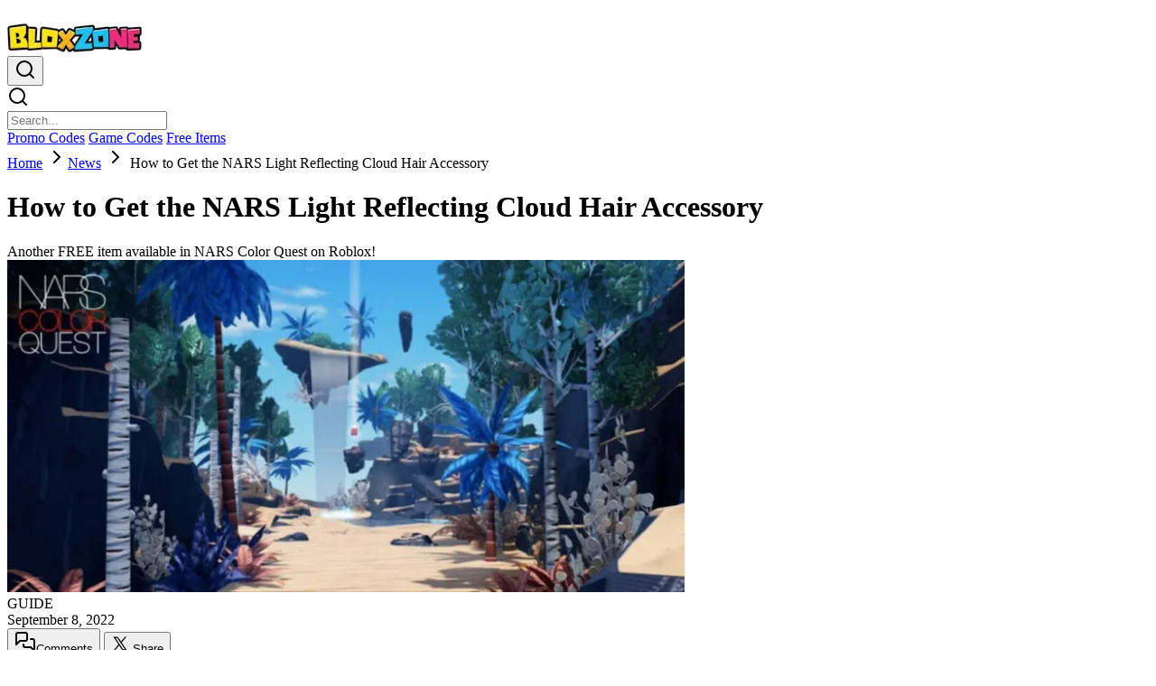

--- FILE ---
content_type: text/html
request_url: https://bloxz.one/news/light-reflecting-cloud-hair-accessory
body_size: 7878
content:
<!doctype html>
<html data-sveltekit-preload-code="hover" lang="en" class="dark">
	<head>
		<meta charset="utf-8" />
		<link rel="apple-touch-icon" sizes="180x180" href="https://img.bloxz.one/static/icon-180x180.webp" />
		<link rel="icon" type="image/webp" sizes="32x32" href="https://img.bloxz.one/static/favicon-32x32.webp" />
		<link rel="icon" type="image/webp" sizes="16x16" href="https://img.bloxz.one/static/favicon-16x16.webp" />
		<meta name="viewport" content="width=device-width, initial-scale=1" />

		<!-- PWA Meta Tags -->
		<meta name="apple-mobile-web-app-capable" content="yes" />
		<meta name="apple-mobile-web-app-status-bar-style" content="default" />
		<meta name="apple-mobile-web-app-title" content="BloxZone" />
		<meta name="mobile-web-app-capable" content="yes" />
		<meta name="theme-color" content="#372AAC" />

		<!-- Apple Icons -->
		<link rel="apple-touch-icon" href="https://img.bloxz.one/static/icon-192x192.webp" />
		<link rel="apple-touch-icon" sizes="152x152" href="https://img.bloxz.one/static/icon-152x152.webp" />
		<link rel="apple-touch-icon" sizes="180x180" href="https://img.bloxz.one/static/icon-180x180.webp" />
		<link rel="apple-touch-icon" sizes="167x167" href="https://img.bloxz.one/static/icon-167x167.webp" />

		<!-- Splash Screens -->
		<link
			rel="apple-touch-startup-image"
			media="(device-width: 414px) and (device-height: 896px) and (-webkit-device-pixel-ratio: 3)"
			href="https://img.bloxz.one/static/splash/apple-launch-1242x2688.webp"
		/>
		<link
			rel="apple-touch-startup-image"
			media="(device-width: 414px) and (device-height: 896px) and (-webkit-device-pixel-ratio: 2)"
			href="https://img.bloxz.one/static/splash/apple-launch-828x1792.webp"
		/>
		<link
			rel="apple-touch-startup-image"
			media="(device-width: 375px) and (device-height: 812px) and (-webkit-device-pixel-ratio: 3)"
			href="https://img.bloxz.one/static/splash/apple-launch-1125x2436.webp"
		/>
		<link rel="manifest" href="../manifest.json" />

		<!-- Global DNS Prefetch -->
		<link rel="dns-prefetch" href="//img.bloxz.one" />
		<link rel="dns-prefetch" href="//www.google-analytics.com" />
		<link rel="dns-prefetch" href="//www.clarity.ms" />
		<link rel="dns-prefetch" href="//analytics.ahrefs.com" />
		<link rel="dns-prefetch" href="//pagead2.googlesyndication.com" />

		<!-- Global Preconnect -->
		<link rel="preconnect" href="https://s.nitropay.com" crossorigin />
		<link rel="preconnect" href="https://img.bloxz.one" crossorigin />
		<link rel="preconnect" href="https://www.google-analytics.com" crossorigin />
		<link rel="preconnect" href="https://www.clarity.ms" crossorigin />
		<link rel="preconnect" href="https://analytics.ahrefs.com" crossorigin />

		<!-- Preload Critical Resources -->
		<link rel="preload" href="https://s.nitropay.com/ads-2073.js" as="script" />

		<!-- Ad Config Script -->
		<script data-cfasync="false">
			window.nitroAds = window.nitroAds || {
				createAd: function () {
					return new Promise((e) => {
						window.nitroAds.queue.push(['createAd', arguments, e]);
					});
				},
				addUserToken: function () {
					window.nitroAds.queue.push(['addUserToken', arguments]);
				},
				queue: []
			};
		</script>

		<!-- Analytics Scripts -->
		<script type="343ab59152d5285a69cfc15d-text/javascript">
			(function (c, l, a, r, i, t, y) {
				c[a] =
					c[a] ||
					function () {
						(c[a].q = c[a].q || []).push(arguments);
					};
				t = l.createElement(r);
				t.async = 1;
				t.src = 'https://www.clarity.ms/tag/' + i + '?ref=bwt';
				y = l.getElementsByTagName(r)[0];
				y.parentNode.insertBefore(t, y);
			})(window, document, 'clarity', 'script', 'qcy7jpz2f8');
		</script>
		<script src="https://analytics.ahrefs.com/analytics.js" data-key="+q44nViz4hDZLYomjS2w6w" async type="343ab59152d5285a69cfc15d-text/javascript"></script>

		<!-- Ad Script -->
		<script data-cfasync="false" async src="https://s.nitropay.com/ads-2073.js"></script>

		
		<link href="../_app/immutable/assets/0.Dem2R9qO.css" rel="stylesheet">
		<link href="../_app/immutable/assets/14.cHTHp5mg.css" rel="stylesheet"><!--[--><meta name="description" content="Read this article to learn how to get the FREE NARS light reflecting cloud hair accessory in NARS Color Quest on Roblox."> <meta name="robots" content="max-image-preview:large, max-snippet:-1, max-video-preview:-1"> <link rel="canonical" href="https://bloxz.one/news/light-reflecting-cloud-hair-accessory"> <!--[!--><!--]--> <!--[!--><!--]--> <!--[!--><!--]--> <!--[!--><!--]--> <meta property="og:title" content="How to Get the NARS Light Reflecting Cloud Hair Accessory"> <meta property="og:description" content="Read this article to learn how to get the FREE NARS light reflecting cloud hair accessory in NARS Color Quest on Roblox."> <meta property="og:type" content="website"> <meta property="og:url" content="https://bloxz.one/news/light-reflecting-cloud-hair-accessory"> <meta property="og:image" content="https://img.bloxz.one/articles/light-reflecting-cloud-hair-accessory-header-79fd818c-e6018465-768x391.webp"> <!--[!--><!--]--> <!--[!--><!--]--> <meta property="og:site_name" content="BloxZone"> <meta name="twitter:card" content="summary_large_image"> <meta name="twitter:site" content="ioCodes"> <meta name="twitter:title" content="How to Get the NARS Light Reflecting Cloud Hair Accessory"> <meta name="twitter:description" content="Read this article to learn how to get the FREE NARS light reflecting cloud hair accessory in NARS Color Quest on Roblox."> <meta name="twitter:image" content="https://img.bloxz.one/articles/light-reflecting-cloud-hair-accessory-header-79fd818c-e6018465-768x391.webp"> <!--[!--><!--]--><!--]--><title>How to Get the NARS Light Reflecting Cloud Hair Accessory</title>
	<script data-cfasync="false" nonce="1f44e180-b782-4840-a81e-b3e82fbc3fdd">try{(function(w,d){!function(j,k,l,m){if(j.zaraz)console.error("zaraz is loaded twice");else{j[l]=j[l]||{};j[l].executed=[];j.zaraz={deferred:[],listeners:[]};j.zaraz._v="5874";j.zaraz._n="1f44e180-b782-4840-a81e-b3e82fbc3fdd";j.zaraz.q=[];j.zaraz._f=function(n){return async function(){var o=Array.prototype.slice.call(arguments);j.zaraz.q.push({m:n,a:o})}};for(const p of["track","set","debug"])j.zaraz[p]=j.zaraz._f(p);j.zaraz.init=()=>{var q=k.getElementsByTagName(m)[0],r=k.createElement(m),s=k.getElementsByTagName("title")[0];s&&(j[l].t=k.getElementsByTagName("title")[0].text);j[l].x=Math.random();j[l].w=j.screen.width;j[l].h=j.screen.height;j[l].j=j.innerHeight;j[l].e=j.innerWidth;j[l].l=j.location.href;j[l].r=k.referrer;j[l].k=j.screen.colorDepth;j[l].n=k.characterSet;j[l].o=(new Date).getTimezoneOffset();if(j.dataLayer)for(const t of Object.entries(Object.entries(dataLayer).reduce((u,v)=>({...u[1],...v[1]}),{})))zaraz.set(t[0],t[1],{scope:"page"});j[l].q=[];for(;j.zaraz.q.length;){const w=j.zaraz.q.shift();j[l].q.push(w)}r.defer=!0;for(const x of[localStorage,sessionStorage])Object.keys(x||{}).filter(z=>z.startsWith("_zaraz_")).forEach(y=>{try{j[l]["z_"+y.slice(7)]=JSON.parse(x.getItem(y))}catch{j[l]["z_"+y.slice(7)]=x.getItem(y)}});r.referrerPolicy="origin";r.src="/cdn-cgi/zaraz/s.js?z="+btoa(encodeURIComponent(JSON.stringify(j[l])));q.parentNode.insertBefore(r,q)};["complete","interactive"].includes(k.readyState)?zaraz.init():j.addEventListener("DOMContentLoaded",zaraz.init)}}(w,d,"zarazData","script");window.zaraz._p=async d$=>new Promise(ea=>{if(d$){d$.e&&d$.e.forEach(eb=>{try{const ec=d.querySelector("script[nonce]"),ed=ec?.nonce||ec?.getAttribute("nonce"),ee=d.createElement("script");ed&&(ee.nonce=ed);ee.innerHTML=eb;ee.onload=()=>{d.head.removeChild(ee)};d.head.appendChild(ee)}catch(ef){console.error(`Error executing script: ${eb}\n`,ef)}});Promise.allSettled((d$.f||[]).map(eg=>fetch(eg[0],eg[1])))}ea()});zaraz._p({"e":["(function(w,d){})(window,document)"]});})(window,document)}catch(e){throw fetch("/cdn-cgi/zaraz/t"),e;};</script></head>
	<body class="bg-white dark:bg-black transition-colors duration-200" data-sveltekit-preload-data="hover">
		<div style="display: contents"><!--[--><!--[--><!----><nav class="bg-blue-200 text-gray-900 dark:bg-indigo-800 dark:text-gray-300 condensed z-50"><div class="mx-auto max-w-(--breakpoint-2xl) px-2 sm:px-6 lg:px-8"><div class="flex h-16 items-center justify-between"><div class="flex items-center"><input type="checkbox" id="navbar-checkbox" class="header-checkbox svelte-gpxmx5" aria-label="Hamburger Menu"> <label for="navbar-checkbox" class="header-hamburger header-hamburger-doublespin inline-flex items-center justify-center rounded-md p-2 hover:bg-slate-400 dark:hover:bg-indigo-900/40 hover:text-white svelte-gpxmx5"><span class="svelte-gpxmx5"></span></label></div> <div class="flex flex-1 justify-evenly xxs:justify-normal sm:items-stretch sm:justify-start"><div class="flex items-center"><a href="/" class="rounded-md xxs:px-3"><img alt="bloxz.one logo" height="32px" width="149px" class="sm:ml-2 h-8 object-contain" src="https://img.bloxz.one/bloxzone-logo.webp"></a></div> <div class="lg:hidden"><button class="p-3 rounded-md  svelte-gpxmx5" aria-label="Toggle Search"><svg xmlns="http://www.w3.org/2000/svg" width="24" height="24" viewBox="0 0 24 24" fill="none" stroke="currentColor" stroke-width="2" stroke-linecap="round" stroke-linejoin="round" class="lucide-icon lucide lucide-search"><!--[--><!----><circle cx="11" cy="11" r="8"><!----></circle><!----><!----><path d="m21 21-4.3-4.3"><!----></path><!----><!--]--><!----><!----><!----><!----></svg><!----></button></div> <div class="hidden items-center text-lg font-medium lg:ml-6 lg:flex"><div class="flex space-x-4"><div class="hidden md:flex"><div class="relative w-full sm:max-w-[400px]"><div class="relative flex items-center w-full rounded-lg "><div class="absolute inset-y-0 left-0 flex items-center pl-3 pointer-events-none"><!--[!--><svg xmlns="http://www.w3.org/2000/svg" width="24" height="24" viewBox="0 0 24 24" fill="none" stroke="currentColor" stroke-width="2" stroke-linecap="round" stroke-linejoin="round" class="lucide-icon lucide lucide-search w-4 h-4 text-indigo-400" aria-hidden="true"><!--[--><!----><circle cx="11" cy="11" r="8"><!----></circle><!----><!----><path d="m21 21-4.3-4.3"><!----></path><!----><!--]--><!----><!----><!----><!----></svg><!--]--></div> <input value="" placeholder="Search..." class="w-full h-[40px] rounded-lg pl-10 pr-10 text-sm bg-white/10 backdrop-blur-sm border border-indigo-300/30 text-white placeholder-indigo-200 focus:outline-none focus:border-indigo-400/70 dark:bg-gray-900/40 dark:border-indigo-500/30 dark:placeholder-indigo-300/50" type="search" aria-label="Search" aria-expanded="false" aria-autocomplete="list" aria-controls="search-results-list" aria-owns="search-results-list" autocomplete="off" role="combobox"> <!--[!--><!--]--></div> <!--[!--><!--]--></div><!----></div> <a href="/promo-codes" class="rounded-md px-3 py-2 hover:bg-indigo-600 hover:text-white">Promo Codes</a> <a href="/game-codes" class="rounded-md px-3 py-2 hover:bg-indigo-600 hover:text-white">Game Codes</a> <a href="/free-items" class="rounded-md px-3 py-2 hover:bg-indigo-600 hover:text-white">Free Items</a></div></div></div></div></div> <!--[!--><!--]--> <!--[!--><!--]--></nav><!----> <!--[!--><!--]--> <!--[!--><!--]--><!----> <div class="relative text-black dark:text-gray-200 dark:bg-indigo-900/50"><div class="mx-auto"><div id="ncmp-consent-link"></div> <div class="lg:grid lg:gap-2 lg:gap-x-4 lg:grid-cols-[auto_minmax(500px,750px)_310px_auto] lg:grid-rows-[auto_1fr] lg:w-full"><!----><!----> <div class="lg:col-[1/-1] row-[1] bg-indigo-600/20"></div> <header class="lg:col-start-2 lg:row-[1] gap-x-10 gap-y-2 justify-center py-4 px-0"><div class="p-3 lg:p-0"><nav id="breadcrumb-navigation" aria-label="breadcrumb" class="mb-1 text-gray-600 dark:text-gray-400 text-sm flex flex-wrap items-center"><!--[--><a href="/" class="rounded-sm p-2 underline underline-offset-2 hover:text-indigo-600 dark:hover:text-indigo-400 whitespace-nowrap">Home</a> <svg xmlns="http://www.w3.org/2000/svg" width="24" height="24" viewBox="0 0 24 24" fill="none" stroke="currentColor" stroke-width="2" stroke-linecap="round" stroke-linejoin="round" class="lucide-icon lucide lucide-chevron-right text-gray-400 dark:text-gray-600 w-4 h-4"><!--[--><!----><path d="m9 18 6-6-6-6"><!----></path><!----><!--]--><!----><!----><!----><!----></svg><!----><a href="/news" class="rounded-sm p-2 underline underline-offset-2 hover:text-indigo-600 dark:hover:text-indigo-400 whitespace-nowrap">News</a> <svg xmlns="http://www.w3.org/2000/svg" width="24" height="24" viewBox="0 0 24 24" fill="none" stroke="currentColor" stroke-width="2" stroke-linecap="round" stroke-linejoin="round" class="lucide-icon lucide lucide-chevron-right text-gray-400 dark:text-gray-600 w-4 h-4"><!--[--><!----><path d="m9 18 6-6-6-6"><!----></path><!----><!--]--><!----><!----><!----><!----></svg><!----><!--]--> <span class="font-semibold text-slate-600 dark:text-gray-500 p-2">How to Get the NARS Light Reflecting Cloud Hair Accessory</span></nav> <!--[!--><!--]--><!----> <h1 class="text-3xl lg:text-5xl font-bold mb-2">How to Get the NARS Light Reflecting Cloud Hair Accessory</h1> <!--[--><div class="text-2xl text-indigo-200 mb-6">Another FREE item available in NARS Color Quest on Roblox!</div><!--]--></div> <!--[--><div class="relative w-full lg:mb-2 aspect-[750/368]"><img srcset="
                https://img.bloxz.one/articles/light-reflecting-cloud-hair-accessory-header-79fd818c-e6018465-350x178.webp 350w,
                https://img.bloxz.one/articles/light-reflecting-cloud-hair-accessory-header-79fd818c-e6018465-410x209.webp 410w,
                https://img.bloxz.one/articles/light-reflecting-cloud-hair-accessory-header-79fd818c-e6018465-654x333.webp 654w,
                https://img.bloxz.one/articles/light-reflecting-cloud-hair-accessory-header-79fd818c-e6018465-768x391.webp 768w
            " sizes="(max-width: 360px) 350px,
                   (max-width: 430px) 410px,
                   768px" class="md:rounded-xl" alt="How to Get the NARS Light Reflecting Cloud Hair Accessory" loading="eager" width="750" height="368"></div><!--]--> <div class="p-3 lg:px-0"><div class="flex flex-wrap gap-2 sm:flex-nowrap justify-between items-center"><div><div class="flex flex-col sm:flex-row sm:gap-5 sm:items-center"><div class="text-2xl font-bold">GUIDE</div> <div class="text-gray-400">September 8, 2022</div></div></div> <div class="flex gap-3"><button class="condensed text-xs sm:text-base py-2 px-1.5 sm:px-3 max-h-10 rounded-md transition-colors text-white bg-indigo-700 hover:bg-indigo-600"><svg xmlns="http://www.w3.org/2000/svg" width="24" height="24" viewBox="0 0 24 24" fill="none" stroke="currentColor" stroke-width="2" stroke-linecap="round" stroke-linejoin="round" class="lucide-icon lucide lucide-messages-square inline-block h-4 w-4 xxs:h-5 xxs:w-5 mr-1.5"><!--[--><!----><path d="M14 9a2 2 0 0 1-2 2H6l-4 4V4a2 2 0 0 1 2-2h8a2 2 0 0 1 2 2z"><!----></path><!----><!----><path d="M18 9h2a2 2 0 0 1 2 2v11l-4-4h-6a2 2 0 0 1-2-2v-1"><!----></path><!----><!--]--><!----><!----><!----><!----></svg><!---->Comments</button> <button class="bg-slate-700 condensed cursor-pointer text-xs sm:text-base py-1 px-2 sm:px-3 max-h-10 rounded-md transition-colors flex items-center gap-1.5 hover:bg-slate-600 text-white dark:bg-indigo-700 dark:hover:bg-indigo-600"><svg xmlns="http://www.w3.org/2000/svg" viewBox="0 0 32 32" width="20px" height="20px" fill="currentColor"><path d="M 4.0175781 4 L 13.091797 17.609375 L 4.3359375 28 L 6.9511719 28 L 14.246094 19.34375 L 20.017578 28 L 20.552734 28 L 28.015625 28 L 18.712891 14.042969 L 27.175781 4 L 24.560547 4 L 17.558594 12.310547 L 12.017578 4 L 4.0175781 4 z M 7.7558594 6 L 10.947266 6 L 24.279297 26 L 21.087891 26 L 7.7558594 6 z"></path></svg><!----> Share</button><!----></div></div></div></header> <section class="lg:col-start-2"><div class="p-3 lg:p-0"><!--[--><!--[--><p class="text-xl mb-6">You could buy this with Robux, but why waste money when you can get it for FREE!</p><!--]--> <div class="flex justify-between gap-6 mb-6"><div class="p-4 grow sm:min-w-96 max-w-xl bg-blue-50 dark:bg-indigo-800/60 rounded-lg mb-6 lg:mb-8 md:shadow-xl"><h2 class="text-xl font-bold mb-3 dark:text-white">On this page:</h2> <ul class="list-disc space-y-2 ml-6 font-semibold"><!--[--><li><a href="#how-to-get-the-nars-light-reflecting-cloud-hair-accessory-in-nars-color-quest-on-roblox" class="text-teal-700 dark:text-blue-300 hover:text-blue-800 dark:hover:text-blue-400 hover:underline">How to Get the NARS Light Reflecting Cloud Hair Accessory in NARS Color Quest on Roblox</a></li><!--]--></ul></div><!----> <!--[--><img src="https://img.bloxz.one/article-icons/light-reflecting-cloud-hair-accessory-thumb-3763e0a8-95de7537.webp" class="hidden sm:block mr-0.5 rounded-lg h-40 max-h-40" alt="How to Get the NARS Light Reflecting Cloud Hair Accessory"><!--]--></div><!--]--> <!--[--><div class="prose-invert max-w-none mb-8 article-content"><!----><p>NARS Color Quest has added another FREE item to their shop: The [NARS Light Reflecting Cloud Hair Accessory](#hair-accessory). Read on to learn more!</p><p>Game Link: [NARS Color Quest](https://www.roblox.com/games/10204556059/NEW-UPDATE-NARS-Color-Quest)</p><p>If you haven't already, be sure to check out our other article, [Get 6 FREE Items in [NEW ISLAND] NARS Color Quest on Roblox](https://www.robloxcodes.io/news/NARS-Color-Quest-on-Roblox/)!</p><!----></div><!--]--> <!--[--><!--[--><!--[--><h2 id="how-to-get-the-nars-light-reflecting-cloud-hair-accessory-in-nars-color-quest-on-roblox" class="text-2xl font-bold mt-8 mb-4">How to Get the NARS Light Reflecting Cloud Hair Accessory in NARS Color Quest on Roblox</h2><!--]--> <!--[--><div class="prose-invert max-w-none mb-4 article-content"><!----><p></p><!----></div><!--]--> <!--[--><img src="https://img.bloxz.one/articles/light-reflecting-cloud-hair-accessory-section-4a2d35f3-bb84c62d-768x294.webp" srcset="
							https://img.bloxz.one/articles/light-reflecting-cloud-hair-accessory-section-4a2d35f3-bb84c62d-350x134.webp 350w,
							https://img.bloxz.one/articles/light-reflecting-cloud-hair-accessory-section-4a2d35f3-bb84c62d-410x157.webp 410w,
							https://img.bloxz.one/articles/light-reflecting-cloud-hair-accessory-section-4a2d35f3-bb84c62d-654x250.webp 654w,
							https://img.bloxz.one/articles/light-reflecting-cloud-hair-accessory-section-4a2d35f3-bb84c62d-768x294.webp 768w
						" sizes="(max-width: 360px) 350px,
							(max-width: 430px) 410px,
							768px" alt="How to Get the NARS Light Reflecting Cloud Hair Accessory in NARS Color Quest on Roblox" class="rounded-xl my-4 w-full"><!--]--> <!--[--><div class="prose-invert max-w-none mb-4 article-content"><!----><p>Like other items, all you have to do to get the [NARS Light Reflecting Cloud Hair Accessory](#hair-accessory) is buy it in the shop with in-game currency. It costs only 185 shells, which is more affordable than many of the other items! Enjoy!</p><!----></div><!--]--><!--]--><!--]--> <!--[--><h2 class="text-2xl font-bold mt-8 mb-4">Related Items</h2> <div class="grid grid-cols-1 sm:grid-cols-2 lg:grid-cols-3 gap-4"><!--[--><div class="bg-indigo-950 rounded-lg p-4"><!--[--><img src="https://img.bloxz.one/items/light-reflecting-cloud-hair-accessory-reward-00680bab-2c01e516.webp" alt="NARS Light Reflecting Cloud Hair Accessory" class="w-full rounded-lg mb-2"><!--]--> <h3 class="font-bold text-lg mb-1">NARS Light Reflecting Cloud Hair Accessory</h3> <!--[--><div class="text-sm text-gray-400">Type: Accessory | Hat</div><!--]--> <!--[--><div class="text-sm text-gray-400">Genre: All</div><!--]--> <!--[!--><!--]--> <!--[!--><!--]--></div><!--]--></div><!--]--></div></section> <footer class="lg:col-start-2 lg:col-span-2"></footer><!----><!----></div></div></div> <footer class="bg-blue-200 dark:bg-indigo-900/70"><div class="md:container-rails mx-auto text-gray-800 pt-6 pb-96 mb-96 dark:text-white"><div class="container mx-auto md:grid md:grid-cols-2 p-5 gap-x-8"><div><div class="mb-3 flex items-center space-x-3"><a href="https://x.com/iocodes" target="_blank" rel="noopener" aria-label="BloxZone on X/Twitter" class="inline-flex items-center justify-center w-[50px] h-[50px] rounded-full dark:bg-indigo-700 text-white hover:bg-orange-600 active:bg-orange-700 transition-all duration-300 hover:filter hover:brightness-110 hover:drop-shadow-[0_0_7px_rgba(234,54,1,0.6)] will-change-[filter] ml-2.5"><span class="flex items-center justify-center flex-1 relative"><svg xmlns="http://www.w3.org/2000/svg" viewBox="0 0 32 32" width="27px" height="27px" fill="currentColor"><path d="M 4.0175781 4 L 13.091797 17.609375 L 4.3359375 28 L 6.9511719 28 L 14.246094 19.34375 L 20.017578 28 L 20.552734 28 L 28.015625 28 L 18.712891 14.042969 L 27.175781 4 L 24.560547 4 L 17.558594 12.310547 L 12.017578 4 L 4.0175781 4 z M 7.7558594 6 L 10.947266 6 L 24.279297 26 L 21.087891 26 L 7.7558594 6 z"></path></svg><!----></span></a><!----></div> <div class="flex gap-4 mb-4"><a href="/contact" class="dark:text-gray-300 dark:hover:text-white">Contact</a> <a href="/about" class="dark:text-gray-300 dark:hover:text-white">About</a> <a href="/privacy-policy" class="dark:text-gray-300 dark:hover:text-white">Privacy Policy</a></div> <div class="mb-4 w-full text-center md:mb-0 md:w-auto md:text-left"><p class="mb-2 text-gray-600 dark:text-gray-400">© 2026 Bloxz.one - An unofficial fan site not affiliated with or endorsed by Roblox Corporation.
						Roblox® is a registered trademark of Roblox Corporation.</p> <p class="text-gray-600 dark:text-gray-400">Roblox, logos, artworks and other game assets are property of Roblox Corporation</p> <span class="block text-gray-400" data-ccpa-link="1"></span></div></div></div></div></footer><!----><!----><!--]--> <!--[!--><!--]--><!--]-->
			
			<script type="343ab59152d5285a69cfc15d-text/javascript">
				{
					const deferred = new Map();

					__sveltekit_1p4xtv9 = {
						base: new URL("..", location).pathname.slice(0, -1),
						defer: (id) => new Promise((fulfil, reject) => {
							deferred.set(id, { fulfil, reject });
						}),
						resolve: ({ id, data, error }) => {
							const try_to_resolve = () => {
								if (!deferred.has(id)) {
									setTimeout(try_to_resolve, 0);
									return;
								}
								const { fulfil, reject } = deferred.get(id);
								deferred.delete(id);
								if (error) reject(error);
								else fulfil(data);
							}
							try_to_resolve();
						}
					};

					const element = document.currentScript.parentElement;

					Promise.all([
						import("../_app/immutable/entry/start.ngy5Fksh.js"),
						import("../_app/immutable/entry/app.Daj-c3o0.js")
					]).then(([kit, app]) => {
						kit.start(app, element, {
							node_ids: [0, 14],
							data: [{type:"data",data:{loggedIn:false,username:void 0,is_premium:false,lang:"en"},uses:{}},{type:"data",data:{articleData:"[{\"title\":1,\"slug\":2,\"subTitle\":3,\"articleType\":4,\"metaDescription\":5,\"date\":6,\"published\":7,\"articleIcon\":8,\"articleImage\":31,\"lead\":73,\"body\":74,\"sections\":75,\"robloxItems\":118,\"freeItem\":116,\"createdAt\":140,\"updatedAt\":140,\"id\":141},\"How to Get the NARS Light Reflecting Cloud Hair Accessory\",\"light-reflecting-cloud-hair-accessory\",\"Another FREE item available in NARS Color Quest on Roblox!\",\"guide\",\"Read this article to learn how to get the FREE NARS light reflecting cloud hair accessory in NARS Color Quest on Roblox.\",\"2022-09-08T00:00:00.000Z\",true,{\"prefix\":9,\"filename\":10,\"mimeType\":11,\"filesize\":12,\"width\":13,\"height\":13,\"focalX\":14,\"focalY\":14,\"sizes\":15,\"createdAt\":28,\"updatedAt\":28,\"id\":29,\"url\":30,\"thumbnailURL\":24},\"article-icons\",\"light-reflecting-cloud-hair-accessory-thumb-3763e0a8-95de7537.webp\",\"image/webp\",1128,150,50,{\"x50\":16,\"x128\":20,\"x256\":25,\"x512\":27},{\"width\":14,\"height\":14,\"mimeType\":11,\"filesize\":17,\"filename\":18,\"url\":19},420,\"light-reflecting-cloud-hair-accessory-thumb-3763e0a8-95de7537-50x50.webp\",\"/api/article-icon-media/file/light-reflecting-cloud-hair-accessory-thumb-3763e0a8-95de7537-50x50.webp\",{\"width\":21,\"height\":21,\"mimeType\":11,\"filesize\":22,\"filename\":23,\"url\":24},128,1048,\"light-reflecting-cloud-hair-accessory-thumb-3763e0a8-95de7537-128x128.webp\",\"/api/article-icon-media/file/light-reflecting-cloud-hair-accessory-thumb-3763e0a8-95de7537-128x128.webp\",{\"width\":26,\"height\":26,\"mimeType\":26,\"filesize\":26,\"filename\":26,\"url\":26},null,{\"width\":26,\"height\":26,\"mimeType\":26,\"filesize\":26,\"filename\":26,\"url\":26},\"2025-02-11T19:42:35.183Z\",\"67aba82bdd18f8b3ce5c8a29\",\"/api/article-icon-media/file/light-reflecting-cloud-hair-accessory-thumb-3763e0a8-95de7537.webp\",{\"prefix\":32,\"filename\":33,\"mimeType\":11,\"filesize\":34,\"width\":35,\"height\":36,\"focalX\":14,\"focalY\":14,\"sizes\":37,\"createdAt\":70,\"updatedAt\":70,\"id\":71,\"url\":72,\"thumbnailURL\":49},\"articles\",\"light-reflecting-cloud-hair-accessory-header-79fd818c-e6018465.webp\",45432,790,402,{\"x100\":38,\"x350\":44,\"x410\":50,\"x654\":56,\"x768\":62,\"x910\":68,\"x1170\":69},{\"width\":39,\"height\":40,\"mimeType\":11,\"filesize\":41,\"filename\":42,\"url\":43},100,51,2106,\"light-reflecting-cloud-hair-accessory-header-79fd818c-e6018465-100x51.webp\",\"/api/article-media/file/light-reflecting-cloud-hair-accessory-header-79fd818c-e6018465-100x51.webp\",{\"width\":45,\"height\":46,\"mimeType\":11,\"filesize\":47,\"filename\":48,\"url\":49},350,178,15066,\"light-reflecting-cloud-hair-accessory-header-79fd818c-e6018465-350x178.webp\",\"/api/article-media/file/light-reflecting-cloud-hair-accessory-header-79fd818c-e6018465-350x178.webp\",{\"width\":51,\"height\":52,\"mimeType\":11,\"filesize\":53,\"filename\":54,\"url\":55},410,209,18782,\"light-reflecting-cloud-hair-accessory-header-79fd818c-e6018465-410x209.webp\",\"/api/article-media/file/light-reflecting-cloud-hair-accessory-header-79fd818c-e6018465-410x209.webp\",{\"width\":57,\"height\":58,\"mimeType\":11,\"filesize\":59,\"filename\":60,\"url\":61},654,333,32248,\"light-reflecting-cloud-hair-accessory-header-79fd818c-e6018465-654x333.webp\",\"/api/article-media/file/light-reflecting-cloud-hair-accessory-header-79fd818c-e6018465-654x333.webp\",{\"width\":63,\"height\":64,\"mimeType\":11,\"filesize\":65,\"filename\":66,\"url\":67},768,391,39098,\"light-reflecting-cloud-hair-accessory-header-79fd818c-e6018465-768x391.webp\",\"/api/article-media/file/light-reflecting-cloud-hair-accessory-header-79fd818c-e6018465-768x391.webp\",{\"width\":26,\"height\":26,\"mimeType\":26,\"filesize\":26,\"filename\":26,\"url\":26},{\"width\":26,\"height\":26,\"mimeType\":26,\"filesize\":26,\"filename\":26,\"url\":26},\"2025-02-11T19:42:36.148Z\",\"67aba82cdd18f8b3ce5c8a2d\",\"/api/article-media/file/light-reflecting-cloud-hair-accessory-header-79fd818c-e6018465.webp\",\"You could buy this with Robux, but why waste money when you can get it for FREE!\",\"\\u003Cp>NARS Color Quest has added another FREE item to their shop: The [NARS Light Reflecting Cloud Hair Accessory](#hair-accessory). Read on to learn more!\\u003C/p>\\u003Cp>Game Link: [NARS Color Quest](https://www.roblox.com/games/10204556059/NEW-UPDATE-NARS-Color-Quest)\\u003C/p>\\u003Cp>If you haven't already, be sure to check out our other article, [Get 6 FREE Items in [NEW ISLAND] NARS Color Quest on Roblox](https://www.robloxcodes.io/news/NARS-Color-Quest-on-Roblox/)!\\u003C/p>\",[76],{\"title\":77,\"sectionUrl\":78,\"body1\":79,\"sectionImage\":80,\"body2\":115,\"leftImage\":116,\"id\":117},\"How to Get the NARS Light Reflecting Cloud Hair Accessory in NARS Color Quest on Roblox\",\"\",\"\\u003Cp>\\u003C/p>\",{\"prefix\":32,\"filename\":81,\"mimeType\":11,\"filesize\":82,\"width\":35,\"height\":83,\"focalX\":14,\"focalY\":14,\"sizes\":84,\"createdAt\":112,\"updatedAt\":112,\"id\":113,\"url\":114,\"thumbnailURL\":94},\"light-reflecting-cloud-hair-accessory-section-4a2d35f3-bb84c62d.webp\",14930,302,{\"x100\":85,\"x350\":90,\"x410\":95,\"x654\":100,\"x768\":105,\"x910\":110,\"x1170\":111},{\"width\":39,\"height\":86,\"mimeType\":11,\"filesize\":87,\"filename\":88,\"url\":89},38,876,\"light-reflecting-cloud-hair-accessory-section-4a2d35f3-bb84c62d-100x38.webp\",\"/api/article-media/file/light-reflecting-cloud-hair-accessory-section-4a2d35f3-bb84c62d-100x38.webp\",{\"width\":45,\"height\":91,\"mimeType\":11,\"filesize\":92,\"filename\":93,\"url\":94},134,4580,\"light-reflecting-cloud-hair-accessory-section-4a2d35f3-bb84c62d-350x134.webp\",\"/api/article-media/file/light-reflecting-cloud-hair-accessory-section-4a2d35f3-bb84c62d-350x134.webp\",{\"width\":51,\"height\":96,\"mimeType\":11,\"filesize\":97,\"filename\":98,\"url\":99},157,5774,\"light-reflecting-cloud-hair-accessory-section-4a2d35f3-bb84c62d-410x157.webp\",\"/api/article-media/file/light-reflecting-cloud-hair-accessory-section-4a2d35f3-bb84c62d-410x157.webp\",{\"width\":57,\"height\":101,\"mimeType\":11,\"filesize\":102,\"filename\":103,\"url\":104},250,9968,\"light-reflecting-cloud-hair-accessory-section-4a2d35f3-bb84c62d-654x250.webp\",\"/api/article-media/file/light-reflecting-cloud-hair-accessory-section-4a2d35f3-bb84c62d-654x250.webp\",{\"width\":63,\"height\":106,\"mimeType\":11,\"filesize\":107,\"filename\":108,\"url\":109},294,11736,\"light-reflecting-cloud-hair-accessory-section-4a2d35f3-bb84c62d-768x294.webp\",\"/api/article-media/file/light-reflecting-cloud-hair-accessory-section-4a2d35f3-bb84c62d-768x294.webp\",{\"width\":26,\"height\":26,\"mimeType\":26,\"filesize\":26,\"filename\":26,\"url\":26},{\"width\":26,\"height\":26,\"mimeType\":26,\"filesize\":26,\"filename\":26,\"url\":26},\"2025-02-11T19:42:36.702Z\",\"67aba82cdd18f8b3ce5c8a31\",\"/api/article-media/file/light-reflecting-cloud-hair-accessory-section-4a2d35f3-bb84c62d.webp\",\"\\u003Cp>Like other items, all you have to do to get the [NARS Light Reflecting Cloud Hair Accessory](#hair-accessory) is buy it in the shop with in-game currency. It costs only 185 shells, which is more affordable than many of the other items! Enjoy!\\u003C/p>\",false,\"67aba82debbfa00020cb959f\",[119],{\"name\":120,\"type\":121,\"genre\":122,\"rewardImage\":123,\"rewardAttributes\":138,\"rewardDescription\":78,\"catalogLink\":78,\"id\":139},\"NARS Light Reflecting Cloud Hair Accessory\",\"Accessory | Hat\",\"All\",{\"prefix\":124,\"filename\":125,\"mimeType\":11,\"filesize\":12,\"width\":13,\"height\":13,\"focalX\":14,\"focalY\":14,\"sizes\":126,\"createdAt\":135,\"updatedAt\":135,\"id\":136,\"url\":137,\"thumbnailURL\":26},\"items\",\"light-reflecting-cloud-hair-accessory-reward-00680bab-2c01e516.webp\",{\"x80\":127,\"x192\":132,\"x340\":133,\"x420\":134},{\"width\":128,\"height\":128,\"mimeType\":11,\"filesize\":129,\"filename\":130,\"url\":131},80,656,\"light-reflecting-cloud-hair-accessory-reward-00680bab-2c01e516-80x80.webp\",\"/api/item-media/file/light-reflecting-cloud-hair-accessory-reward-00680bab-2c01e516-80x80.webp\",{\"width\":26,\"height\":26,\"mimeType\":26,\"filesize\":26,\"filename\":26,\"url\":26},{\"width\":26,\"height\":26,\"mimeType\":26,\"filesize\":26,\"filename\":26,\"url\":26},{\"width\":26,\"height\":26,\"mimeType\":26,\"filesize\":26,\"filename\":26,\"url\":26},\"2025-02-11T19:42:37.056Z\",\"67aba82ddd18f8b3ce5c8a35\",\"/api/item-media/file/light-reflecting-cloud-hair-accessory-reward-00680bab-2c01e516.webp\",{},\"67aba82debbfa00020cb95a0\",\"2025-02-11T19:42:37.100Z\",\"67aba82ddd18f8b3ce5c8a38\"]",encoded:true,commentsUserData:__sveltekit_1p4xtv9.defer(1),is_premium:false},uses:{params:["slug"]}}],
							form: null,
							error: null
						});
					});
				}
			</script>
		</div>
	<script src="/cdn-cgi/scripts/7d0fa10a/cloudflare-static/rocket-loader.min.js" data-cf-settings="343ab59152d5285a69cfc15d-|49" defer></script><script defer src="https://static.cloudflareinsights.com/beacon.min.js/vcd15cbe7772f49c399c6a5babf22c1241717689176015" integrity="sha512-ZpsOmlRQV6y907TI0dKBHq9Md29nnaEIPlkf84rnaERnq6zvWvPUqr2ft8M1aS28oN72PdrCzSjY4U6VaAw1EQ==" data-cf-beacon='{"version":"2024.11.0","token":"da93996c89d04a6f9828ac8341717d67","r":1,"server_timing":{"name":{"cfCacheStatus":true,"cfEdge":true,"cfExtPri":true,"cfL4":true,"cfOrigin":true,"cfSpeedBrain":true},"location_startswith":null}}' crossorigin="anonymous"></script>
</body>
</html>

<script type="343ab59152d5285a69cfc15d-text/javascript">__sveltekit_1p4xtv9.resolve({id:1,data:{userData:"",hash:""},error:void 0})</script>


--- FILE ---
content_type: text/css; charset=utf-8
request_url: https://bloxz.one/_app/immutable/assets/0.Dem2R9qO.css
body_size: 16300
content:
.header-hamburger.svelte-gpxmx5{padding:18px 24px;position:relative;cursor:pointer}.header-hamburger.svelte-gpxmx5 span:where(.svelte-gpxmx5),.header-hamburger.svelte-gpxmx5 span:where(.svelte-gpxmx5):before,.header-hamburger.svelte-gpxmx5 span:where(.svelte-gpxmx5):after{display:block;height:2px;width:26px;background-color:currentColor;transition:.6s ease}.header-hamburger.svelte-gpxmx5 span:where(.svelte-gpxmx5):before,.header-hamburger.svelte-gpxmx5 span:where(.svelte-gpxmx5):after{content:"";position:absolute}.header-hamburger.svelte-gpxmx5 span:where(.svelte-gpxmx5):before{margin-top:-8px}.header-hamburger.svelte-gpxmx5 span:where(.svelte-gpxmx5):after{margin-top:8px}.header-checkbox.svelte-gpxmx5{display:none}.header-checkbox.svelte-gpxmx5:checked~.header-hamburger:where(.svelte-gpxmx5) span:where(.svelte-gpxmx5){background-color:transparent}.header-checkbox.svelte-gpxmx5:checked~.header-hamburger:where(.svelte-gpxmx5) span:where(.svelte-gpxmx5):before,.header-checkbox.svelte-gpxmx5:checked~.header-hamburger:where(.svelte-gpxmx5) span:where(.svelte-gpxmx5):after{margin-top:0}.header-checkbox.svelte-gpxmx5:checked~.header-hamburger-doublespin:where(.svelte-gpxmx5) span:where(.svelte-gpxmx5):before{transform:rotate(225deg)}.header-checkbox.svelte-gpxmx5:checked~.header-hamburger-doublespin:where(.svelte-gpxmx5) span:where(.svelte-gpxmx5):after{transform:rotate(-225deg)}/*! tailwindcss v4.1.4 | MIT License | https://tailwindcss.com */@layer properties{@supports (((-webkit-hyphens:none)) and (not (margin-trim:inline))) or ((-moz-orient:inline) and (not (color:rgb(from red r g b)))){*,:before,:after,::backdrop{--tw-translate-x:0;--tw-translate-y:0;--tw-translate-z:0;--tw-rotate-x:initial;--tw-rotate-y:initial;--tw-rotate-z:initial;--tw-skew-x:initial;--tw-skew-y:initial;--tw-pan-x:initial;--tw-pan-y:initial;--tw-pinch-zoom:initial;--tw-space-y-reverse:0;--tw-space-x-reverse:0;--tw-border-style:solid;--tw-gradient-position:initial;--tw-gradient-from:#0000;--tw-gradient-via:#0000;--tw-gradient-to:#0000;--tw-gradient-stops:initial;--tw-gradient-via-stops:initial;--tw-gradient-from-position:0%;--tw-gradient-via-position:50%;--tw-gradient-to-position:100%;--tw-leading:initial;--tw-font-weight:initial;--tw-tracking:initial;--tw-shadow:0 0 #0000;--tw-shadow-color:initial;--tw-shadow-alpha:100%;--tw-inset-shadow:0 0 #0000;--tw-inset-shadow-color:initial;--tw-inset-shadow-alpha:100%;--tw-ring-color:initial;--tw-ring-shadow:0 0 #0000;--tw-inset-ring-color:initial;--tw-inset-ring-shadow:0 0 #0000;--tw-ring-inset:initial;--tw-ring-offset-width:0px;--tw-ring-offset-color:#fff;--tw-ring-offset-shadow:0 0 #0000;--tw-outline-style:solid;--tw-blur:initial;--tw-brightness:initial;--tw-contrast:initial;--tw-grayscale:initial;--tw-hue-rotate:initial;--tw-invert:initial;--tw-opacity:initial;--tw-saturate:initial;--tw-sepia:initial;--tw-drop-shadow:initial;--tw-drop-shadow-color:initial;--tw-drop-shadow-alpha:100%;--tw-drop-shadow-size:initial;--tw-backdrop-blur:initial;--tw-backdrop-brightness:initial;--tw-backdrop-contrast:initial;--tw-backdrop-grayscale:initial;--tw-backdrop-hue-rotate:initial;--tw-backdrop-invert:initial;--tw-backdrop-opacity:initial;--tw-backdrop-saturate:initial;--tw-backdrop-sepia:initial;--tw-duration:initial;--tw-ease:initial;--tw-scale-x:1;--tw-scale-y:1;--tw-scale-z:1}}}@layer theme{:root,:host{--font-sans:ui-sans-serif,system-ui,sans-serif,"Apple Color Emoji","Segoe UI Emoji","Segoe UI Symbol","Noto Color Emoji";--font-mono:ui-monospace,SFMono-Regular,Menlo,Monaco,Consolas,"Liberation Mono","Courier New",monospace;--color-red-100:oklch(93.6% .032 17.717);--color-red-200:oklch(88.5% .062 18.334);--color-red-300:oklch(80.8% .114 19.571);--color-red-400:oklch(70.4% .191 22.216);--color-red-500:oklch(63.7% .237 25.331);--color-red-600:oklch(57.7% .245 27.325);--color-red-700:oklch(50.5% .213 27.518);--color-red-800:oklch(44.4% .177 26.899);--color-red-900:oklch(39.6% .141 25.723);--color-orange-200:oklch(90.1% .076 70.697);--color-orange-400:oklch(75% .183 55.934);--color-orange-500:oklch(70.5% .213 47.604);--color-orange-600:oklch(64.6% .222 41.116);--color-orange-700:oklch(55.3% .195 38.402);--color-amber-200:oklch(92.4% .12 95.746);--color-amber-400:oklch(82.8% .189 84.429);--color-amber-500:oklch(76.9% .188 70.08);--color-amber-700:oklch(55.5% .163 48.998);--color-yellow-50:oklch(98.7% .026 102.212);--color-yellow-200:oklch(94.5% .129 101.54);--color-yellow-300:oklch(90.5% .182 98.111);--color-yellow-400:oklch(85.2% .199 91.936);--color-yellow-500:oklch(79.5% .184 86.047);--color-yellow-600:oklch(68.1% .162 75.834);--color-yellow-700:oklch(55.4% .135 66.442);--color-yellow-800:oklch(47.6% .114 61.907);--color-yellow-900:oklch(42.1% .095 57.708);--color-lime-200:oklch(93.8% .127 124.321);--color-lime-400:oklch(84.1% .238 128.85);--color-lime-700:oklch(53.2% .157 131.589);--color-green-100:oklch(96.2% .044 156.743);--color-green-200:oklch(92.5% .084 155.995);--color-green-300:oklch(87.1% .15 154.449);--color-green-400:oklch(79.2% .209 151.711);--color-green-500:oklch(72.3% .219 149.579);--color-green-600:oklch(62.7% .194 149.214);--color-green-700:oklch(52.7% .154 150.069);--color-green-800:oklch(44.8% .119 151.328);--color-green-900:oklch(39.3% .095 152.535);--color-emerald-100:oklch(95% .052 163.051);--color-emerald-200:oklch(90.5% .093 164.15);--color-emerald-300:oklch(84.5% .143 164.978);--color-emerald-400:oklch(76.5% .177 163.223);--color-emerald-600:oklch(59.6% .145 163.225);--color-emerald-700:oklch(50.8% .118 165.612);--color-emerald-800:oklch(43.2% .095 166.913);--color-emerald-900:oklch(37.8% .077 168.94);--color-teal-200:oklch(91% .096 180.426);--color-teal-300:oklch(85.5% .138 181.071);--color-teal-400:oklch(77.7% .152 181.912);--color-teal-500:oklch(70.4% .14 182.503);--color-teal-600:oklch(60% .118 184.704);--color-teal-700:oklch(51.1% .096 186.391);--color-teal-800:oklch(43.7% .078 188.216);--color-cyan-200:oklch(91.7% .08 205.041);--color-cyan-400:oklch(78.9% .154 211.53);--color-cyan-600:oklch(60.9% .126 221.723);--color-cyan-700:oklch(52% .105 223.128);--color-sky-400:oklch(74.6% .16 232.661);--color-sky-600:oklch(58.8% .158 241.966);--color-blue-50:oklch(97% .014 254.604);--color-blue-100:oklch(93.2% .032 255.585);--color-blue-200:oklch(88.2% .059 254.128);--color-blue-300:oklch(80.9% .105 251.813);--color-blue-400:oklch(70.7% .165 254.624);--color-blue-500:oklch(62.3% .214 259.815);--color-blue-600:oklch(54.6% .245 262.881);--color-blue-700:oklch(48.8% .243 264.376);--color-blue-800:oklch(42.4% .199 265.638);--color-blue-900:oklch(37.9% .146 265.522);--color-indigo-100:oklch(93% .034 272.788);--color-indigo-200:oklch(87% .065 274.039);--color-indigo-300:oklch(78.5% .115 274.713);--color-indigo-400:oklch(67.3% .182 276.935);--color-indigo-500:oklch(58.5% .233 277.117);--color-indigo-600:oklch(51.1% .262 276.966);--color-indigo-700:oklch(45.7% .24 277.023);--color-indigo-800:oklch(39.8% .195 277.366);--color-indigo-900:oklch(35.9% .144 278.697);--color-indigo-950:oklch(25.7% .09 281.288);--color-violet-300:oklch(81.1% .111 293.571);--color-violet-500:oklch(60.6% .25 292.717);--color-violet-600:oklch(54.1% .281 293.009);--color-violet-700:oklch(49.1% .27 292.581);--color-violet-800:oklch(43.2% .232 292.759);--color-violet-900:oklch(38% .189 293.745);--color-purple-100:oklch(94.6% .033 307.174);--color-purple-200:oklch(90.2% .063 306.703);--color-purple-300:oklch(82.7% .119 306.383);--color-purple-400:oklch(71.4% .203 305.504);--color-purple-500:oklch(62.7% .265 303.9);--color-purple-600:oklch(55.8% .288 302.321);--color-purple-700:oklch(49.6% .265 301.924);--color-purple-800:oklch(43.8% .218 303.724);--color-purple-900:oklch(38.1% .176 304.987);--color-fuchsia-200:oklch(90.3% .076 319.62);--color-fuchsia-400:oklch(74% .238 322.16);--color-fuchsia-600:oklch(59.1% .293 322.896);--color-fuchsia-700:oklch(51.8% .253 323.949);--color-fuchsia-900:oklch(40.1% .17 325.612);--color-pink-100:oklch(94.8% .028 342.258);--color-pink-200:oklch(89.9% .061 343.231);--color-pink-300:oklch(82.3% .12 346.018);--color-pink-400:oklch(71.8% .202 349.761);--color-pink-500:oklch(65.6% .241 354.308);--color-pink-600:oklch(59.2% .249 .584);--color-pink-700:oklch(52.5% .223 3.958);--color-pink-800:oklch(45.9% .187 3.815);--color-pink-900:oklch(40.8% .153 2.432);--color-rose-200:oklch(89.2% .058 10.001);--color-rose-400:oklch(71.2% .194 13.428);--color-rose-700:oklch(51.4% .222 16.935);--color-slate-50:oklch(98.4% .003 247.858);--color-slate-100:oklch(96.8% .007 247.896);--color-slate-200:oklch(92.9% .013 255.508);--color-slate-300:oklch(86.9% .022 252.894);--color-slate-400:oklch(70.4% .04 256.788);--color-slate-600:oklch(44.6% .043 257.281);--color-slate-700:oklch(37.2% .044 257.287);--color-slate-800:oklch(27.9% .041 260.031);--color-gray-50:oklch(98.5% .002 247.839);--color-gray-100:oklch(96.7% .003 264.542);--color-gray-200:oklch(92.8% .006 264.531);--color-gray-300:oklch(87.2% .01 258.338);--color-gray-400:oklch(70.7% .022 261.325);--color-gray-500:oklch(55.1% .027 264.364);--color-gray-600:oklch(44.6% .03 256.802);--color-gray-700:oklch(37.3% .034 259.733);--color-gray-800:oklch(27.8% .033 256.848);--color-gray-900:oklch(21% .034 264.665);--color-gray-950:oklch(13% .028 261.692);--color-black:#000;--color-white:#fff;--spacing:.25rem;--breakpoint-2xl:96rem;--container-xs:20rem;--container-md:28rem;--container-lg:32rem;--container-xl:36rem;--container-2xl:42rem;--container-3xl:48rem;--text-xs:.75rem;--text-xs--line-height:calc(1/.75);--text-sm:.875rem;--text-sm--line-height:calc(1.25/.875);--text-base:1rem;--text-base--line-height: 1.5 ;--text-lg:1.125rem;--text-lg--line-height:calc(1.75/1.125);--text-xl:1.25rem;--text-xl--line-height:calc(1.75/1.25);--text-2xl:1.5rem;--text-2xl--line-height:calc(2/1.5);--text-3xl:1.875rem;--text-3xl--line-height: 1.2 ;--text-4xl:2.25rem;--text-4xl--line-height:calc(2.5/2.25);--text-5xl:3rem;--text-5xl--line-height:1;--font-weight-medium:500;--font-weight-semibold:600;--font-weight-bold:700;--font-weight-extrabold:800;--tracking-wide:.025em;--tracking-wider:.05em;--radius-sm:.25rem;--radius-md:.375rem;--radius-lg:.5rem;--radius-xl:.75rem;--ease-out:cubic-bezier(0,0,.2,1);--ease-in-out:cubic-bezier(.4,0,.2,1);--animate-spin:spin 1s linear infinite;--animate-bounce:bounce 1s infinite;--blur-xs:4px;--blur-sm:8px;--blur-md:12px;--blur-lg:16px;--blur-xl:24px;--aspect-video:16/9;--default-transition-duration:.15s;--default-transition-timing-function:cubic-bezier(.4,0,.2,1);--default-font-family:var(--font-sans);--default-mono-font-family:var(--font-mono)}}@layer base{*,:after,:before,::backdrop{box-sizing:border-box;border:0 solid;margin:0;padding:0}::file-selector-button{box-sizing:border-box;border:0 solid;margin:0;padding:0}html,:host{-webkit-text-size-adjust:100%;-moz-tab-size:4;tab-size:4;line-height:1.5;font-family:var(--default-font-family,ui-sans-serif,system-ui,sans-serif,"Apple Color Emoji","Segoe UI Emoji","Segoe UI Symbol","Noto Color Emoji");font-feature-settings:var(--default-font-feature-settings,normal);font-variation-settings:var(--default-font-variation-settings,normal);-webkit-tap-highlight-color:transparent}hr{height:0;color:inherit;border-top-width:1px}abbr:where([title]){-webkit-text-decoration:underline dotted;text-decoration:underline dotted}h1,h2,h3,h4,h5,h6{font-size:inherit;font-weight:inherit}a{color:inherit;-webkit-text-decoration:inherit;text-decoration:inherit}b,strong{font-weight:bolder}code,kbd,samp,pre{font-family:var(--default-mono-font-family,ui-monospace,SFMono-Regular,Menlo,Monaco,Consolas,"Liberation Mono","Courier New",monospace);font-feature-settings:var(--default-mono-font-feature-settings,normal);font-variation-settings:var(--default-mono-font-variation-settings,normal);font-size:1em}small{font-size:80%}sub,sup{vertical-align:baseline;font-size:75%;line-height:0;position:relative}sub{bottom:-.25em}sup{top:-.5em}table{text-indent:0;border-color:inherit;border-collapse:collapse}:-moz-focusring{outline:auto}progress{vertical-align:baseline}summary{display:list-item}ol,ul,menu{list-style:none}img,svg,video,canvas,audio,iframe,embed,object{vertical-align:middle;display:block}img,video{max-width:100%;height:auto}button,input,select,optgroup,textarea{font:inherit;font-feature-settings:inherit;font-variation-settings:inherit;letter-spacing:inherit;color:inherit;opacity:1;background-color:#0000;border-radius:0}::file-selector-button{font:inherit;font-feature-settings:inherit;font-variation-settings:inherit;letter-spacing:inherit;color:inherit;opacity:1;background-color:#0000;border-radius:0}:where(select:is([multiple],[size])) optgroup{font-weight:bolder}:where(select:is([multiple],[size])) optgroup option{padding-inline-start:20px}::file-selector-button{margin-inline-end:4px}::placeholder{opacity:1}@supports (not ((-webkit-appearance:-apple-pay-button))) or (contain-intrinsic-size:1px){::placeholder{color:currentColor}@supports (color:color-mix(in lab,red,red)){::placeholder{color:color-mix(in oklab,currentcolor 50%,transparent)}}}textarea{resize:vertical}::-webkit-search-decoration{-webkit-appearance:none}::-webkit-date-and-time-value{min-height:1lh;text-align:inherit}::-webkit-datetime-edit{display:inline-flex}::-webkit-datetime-edit-fields-wrapper{padding:0}::-webkit-datetime-edit{padding-block:0}::-webkit-datetime-edit-year-field{padding-block:0}::-webkit-datetime-edit-month-field{padding-block:0}::-webkit-datetime-edit-day-field{padding-block:0}::-webkit-datetime-edit-hour-field{padding-block:0}::-webkit-datetime-edit-minute-field{padding-block:0}::-webkit-datetime-edit-second-field{padding-block:0}::-webkit-datetime-edit-millisecond-field{padding-block:0}::-webkit-datetime-edit-meridiem-field{padding-block:0}:-moz-ui-invalid{box-shadow:none}button,input:where([type=button],[type=reset],[type=submit]){-webkit-appearance:button;-moz-appearance:button;appearance:button}::file-selector-button{-webkit-appearance:button;-moz-appearance:button;appearance:button}::-webkit-inner-spin-button{height:auto}::-webkit-outer-spin-button{height:auto}[hidden]:where(:not([hidden=until-found])){display:none!important}*,:after,:before,::backdrop{border-color:var(--color-gray-200,currentColor)}::file-selector-button{border-color:var(--color-gray-200,currentColor)}}@layer components;@layer utilities{.pointer-events-none{pointer-events:none}.invisible{visibility:hidden}.visible{visibility:visible}.sr-only{clip:rect(0,0,0,0);white-space:nowrap;border-width:0;width:1px;height:1px;margin:-1px;padding:0;position:absolute;overflow:hidden}.absolute{position:absolute}.fixed{position:fixed}.relative{position:relative}.static{position:static}.inset-0{inset:calc(var(--spacing)*0)}.inset-y-0{inset-block:calc(var(--spacing)*0)}.top-0{top:calc(var(--spacing)*0)}.top-1\/2{top:50%}.top-1\/3{top:33.3333%}.top-1\/4{top:25%}.top-1\/5{top:20%}.top-1\/8{top:12.5%}.top-1\/10{top:10%}.top-2{top:calc(var(--spacing)*2)}.top-\[11px\]{top:11px}.top-\[14px\]{top:14px}.right-0{right:calc(var(--spacing)*0)}.right-1\/4{right:25%}.right-1\/6{right:16.6667%}.right-1\/7{right:14.2857%}.right-2{right:calc(var(--spacing)*2)}.right-4{right:calc(var(--spacing)*4)}.bottom-0{bottom:calc(var(--spacing)*0)}.bottom-2{bottom:calc(var(--spacing)*2)}.bottom-20{bottom:calc(var(--spacing)*20)}.bottom-80{bottom:calc(var(--spacing)*80)}.left-0{left:calc(var(--spacing)*0)}.left-1\/2{left:50%}.left-1\/7{left:14.2857%}.left-2{left:calc(var(--spacing)*2)}.left-\[11px\]{left:11px}.left-\[17px\]{left:17px}.left-\[38px\]{left:38px}.-z-5{z-index:-5}.z-10{z-index:10}.z-40{z-index:40}.z-50{z-index:50}.z-1000{z-index:1000}.z-\[-1\]{z-index:-1}.row-\[1\]{grid-row:1}.float-left{float:left}.container{width:100%}@media (min-width:390px){.container{max-width:390px}}@media (min-width:430px){.container{max-width:430px}}@media (min-width:500px){.container{max-width:500px}}@media (min-width:1536px){.container{max-width:1536px}}@media (min-width:40rem){.container{max-width:40rem}}@media (min-width:48rem){.container{max-width:48rem}}@media (min-width:64rem){.container{max-width:64rem}}@media (min-width:80rem){.container{max-width:80rem}}@media (min-width:96rem){.container{max-width:96rem}}.m-\[3px\]{margin:3px}.mx-auto{margin-inline:auto}.my-1{margin-block:calc(var(--spacing)*1)}.my-2{margin-block:calc(var(--spacing)*2)}.my-4{margin-block:calc(var(--spacing)*4)}.my-6{margin-block:calc(var(--spacing)*6)}.my-20{margin-block:calc(var(--spacing)*20)}.mt-1{margin-top:calc(var(--spacing)*1)}.mt-1\.5{margin-top:calc(var(--spacing)*1.5)}.mt-2{margin-top:calc(var(--spacing)*2)}.mt-3{margin-top:calc(var(--spacing)*3)}.mt-4{margin-top:calc(var(--spacing)*4)}.mt-6{margin-top:calc(var(--spacing)*6)}.mt-8{margin-top:calc(var(--spacing)*8)}.mt-12{margin-top:calc(var(--spacing)*12)}.mt-14{margin-top:calc(var(--spacing)*14)}.mt-20{margin-top:calc(var(--spacing)*20)}.mt-auto{margin-top:auto}.mr-0\.5{margin-right:calc(var(--spacing)*.5)}.mr-1{margin-right:calc(var(--spacing)*1)}.mr-1\.5{margin-right:calc(var(--spacing)*1.5)}.mr-2{margin-right:calc(var(--spacing)*2)}.mr-3{margin-right:calc(var(--spacing)*3)}.mr-4{margin-right:calc(var(--spacing)*4)}.mb-0\.5{margin-bottom:calc(var(--spacing)*.5)}.mb-1{margin-bottom:calc(var(--spacing)*1)}.mb-2{margin-bottom:calc(var(--spacing)*2)}.mb-3{margin-bottom:calc(var(--spacing)*3)}.mb-4{margin-bottom:calc(var(--spacing)*4)}.mb-5{margin-bottom:calc(var(--spacing)*5)}.mb-6{margin-bottom:calc(var(--spacing)*6)}.mb-8{margin-bottom:calc(var(--spacing)*8)}.mb-10{margin-bottom:calc(var(--spacing)*10)}.mb-12{margin-bottom:calc(var(--spacing)*12)}.mb-20{margin-bottom:calc(var(--spacing)*20)}.mb-96{margin-bottom:calc(var(--spacing)*96)}.ml-1{margin-left:calc(var(--spacing)*1)}.ml-1\.5{margin-left:calc(var(--spacing)*1.5)}.ml-2{margin-left:calc(var(--spacing)*2)}.ml-2\.5{margin-left:calc(var(--spacing)*2.5)}.ml-3{margin-left:calc(var(--spacing)*3)}.ml-4{margin-left:calc(var(--spacing)*4)}.ml-6{margin-left:calc(var(--spacing)*6)}.ml-10{margin-left:calc(var(--spacing)*10)}.ml-12{margin-left:calc(var(--spacing)*12)}.ml-\[4px\]{margin-left:4px}.box-border{box-sizing:border-box}.line-clamp-2{-webkit-line-clamp:2;-webkit-box-orient:vertical;display:-webkit-box;overflow:hidden}.block{display:block}.contents{display:contents}.flex{display:flex}.flex\!{display:flex!important}.grid{display:grid}.hidden{display:none}.inline-block{display:inline-block}.inline-flex{display:inline-flex}.table{display:table}.aspect-\[16\/9\]{aspect-ratio:16/9}.aspect-\[737\/415\]{aspect-ratio:737/415}.aspect-\[750\/368\]{aspect-ratio:750/368}.aspect-video{aspect-ratio:var(--aspect-video)}.h-0{height:calc(var(--spacing)*0)}.h-1\.5{height:calc(var(--spacing)*1.5)}.h-1\/2{height:50%}.h-3{height:calc(var(--spacing)*3)}.h-3\.5{height:calc(var(--spacing)*3.5)}.h-4{height:calc(var(--spacing)*4)}.h-5{height:calc(var(--spacing)*5)}.h-6{height:calc(var(--spacing)*6)}.h-8{height:calc(var(--spacing)*8)}.h-9{height:calc(var(--spacing)*9)}.h-10{height:calc(var(--spacing)*10)}.h-11{height:calc(var(--spacing)*11)}.h-12{height:calc(var(--spacing)*12)}.h-14{height:calc(var(--spacing)*14)}.h-16{height:calc(var(--spacing)*16)}.h-20{height:calc(var(--spacing)*20)}.h-24{height:calc(var(--spacing)*24)}.h-32{height:calc(var(--spacing)*32)}.h-40{height:calc(var(--spacing)*40)}.h-64{height:calc(var(--spacing)*64)}.h-96{height:calc(var(--spacing)*96)}.h-\[17px\]{height:17px}.h-\[22px\]{height:22px}.h-\[24px\]{height:24px}.h-\[40px\]{height:40px}.h-\[46px\]{height:46px}.h-\[50px\]{height:50px}.h-\[100px\]{height:100px}.h-\[450px\]{height:450px}.h-auto{height:auto}.h-full{height:100%}.h-px{height:1px}.max-h-10{max-height:calc(var(--spacing)*10)}.max-h-40{max-height:calc(var(--spacing)*40)}.max-h-64{max-height:calc(var(--spacing)*64)}.max-h-80{max-height:calc(var(--spacing)*80)}.max-h-\[2\.5rem\]{max-height:2.5rem}.max-h-\[3rem\]{max-height:3rem}.max-h-\[90vh\]{max-height:90vh}.max-h-\[450px\]{max-height:450px}.min-h-96{min-height:calc(var(--spacing)*96)}.min-h-\[200px\]{min-height:200px}.w-1\.5{width:calc(var(--spacing)*1.5)}.w-1\/2{width:50%}.w-1\/4{width:25%}.w-3{width:calc(var(--spacing)*3)}.w-3\.5{width:calc(var(--spacing)*3.5)}.w-3\/4{width:75%}.w-4{width:calc(var(--spacing)*4)}.w-5{width:calc(var(--spacing)*5)}.w-6{width:calc(var(--spacing)*6)}.w-8{width:calc(var(--spacing)*8)}.w-9{width:calc(var(--spacing)*9)}.w-10{width:calc(var(--spacing)*10)}.w-11{width:calc(var(--spacing)*11)}.w-12{width:calc(var(--spacing)*12)}.w-14{width:calc(var(--spacing)*14)}.w-16{width:calc(var(--spacing)*16)}.w-20{width:calc(var(--spacing)*20)}.w-24{width:calc(var(--spacing)*24)}.w-26{width:calc(var(--spacing)*26)}.w-28{width:calc(var(--spacing)*28)}.w-32{width:calc(var(--spacing)*32)}.w-52{width:calc(var(--spacing)*52)}.w-60{width:calc(var(--spacing)*60)}.w-\[17px\]{width:17px}.w-\[22px\]{width:22px}.w-\[50\%\]{width:50%}.w-\[50px\]{width:50px}.w-fit{width:fit-content}.w-full{width:100%}@media (min-width:768px){@media (min-width:1075px){.container-rails{max-width:704px}}@media (min-width:1330px){.container-rails{max-width:960px}}@media (min-width:1582px){.container-rails{max-width:1220px}}}.max-w-\(--breakpoint-2xl\){max-width:var(--breakpoint-2xl)}.max-w-2xl{max-width:var(--container-2xl)}.max-w-3xl{max-width:var(--container-3xl)}.max-w-9{max-width:calc(var(--spacing)*9)}.max-w-14{max-width:calc(var(--spacing)*14)}.max-w-24{max-width:calc(var(--spacing)*24)}.max-w-32{max-width:calc(var(--spacing)*32)}.max-w-60{max-width:calc(var(--spacing)*60)}.max-w-\[90vw\]{max-width:90vw}.max-w-lg{max-width:var(--container-lg)}.max-w-md{max-width:var(--container-md)}.max-w-none{max-width:none}.max-w-xl{max-width:var(--container-xl)}.max-w-xs{max-width:var(--container-xs)}.min-w-0{min-width:calc(var(--spacing)*0)}.min-w-24{min-width:calc(var(--spacing)*24)}.min-w-60{min-width:calc(var(--spacing)*60)}.min-w-\[38px\]{min-width:38px}.min-w-full{min-width:100%}.flex-1{flex:1}.flex-shrink{flex-shrink:1}.flex-shrink-0{flex-shrink:0}.shrink{flex-shrink:1}.shrink-0{flex-shrink:0}.flex-grow,.grow{flex-grow:1}.basis-5{flex-basis:calc(var(--spacing)*5)}.basis-20{flex-basis:calc(var(--spacing)*20)}.-translate-x-1\/2{--tw-translate-x: -50% ;translate:var(--tw-translate-x)var(--tw-translate-y)}.translate-x-0{--tw-translate-x:calc(var(--spacing)*0);translate:var(--tw-translate-x)var(--tw-translate-y)}.translate-x-\[26px\]{--tw-translate-x:26px;translate:var(--tw-translate-x)var(--tw-translate-y)}.-translate-y-1\/2{--tw-translate-y: -50% ;translate:var(--tw-translate-x)var(--tw-translate-y)}.translate-y-0{--tw-translate-y:calc(var(--spacing)*0);translate:var(--tw-translate-x)var(--tw-translate-y)}.translate-y-\[-100\%\]{--tw-translate-y:-100%;translate:var(--tw-translate-x)var(--tw-translate-y)}.transform{transform:var(--tw-rotate-x,)var(--tw-rotate-y,)var(--tw-rotate-z,)var(--tw-skew-x,)var(--tw-skew-y,)}.animate-bounce{animation:var(--animate-bounce)}.animate-pulse{animation:2s cubic-bezier(.4,0,.6,1) infinite pulse}.animate-spin{animation:var(--animate-spin)}.cursor-pointer{cursor:pointer}.touch-pan-x{--tw-pan-x:pan-x;touch-action:var(--tw-pan-x,)var(--tw-pan-y,)var(--tw-pinch-zoom,)}.resize{resize:both}.list-inside{list-style-position:inside}.list-disc{list-style-type:disc}.appearance-none{-webkit-appearance:none;-moz-appearance:none;appearance:none}.grid-cols-1{grid-template-columns:repeat(1,minmax(0,1fr))}.grid-cols-2{grid-template-columns:repeat(2,minmax(0,1fr))}.flex-col{flex-direction:column}.flex-row{flex-direction:row}.flex-nowrap{flex-wrap:nowrap}.flex-wrap{flex-wrap:wrap}.items-center{align-items:center}.items-end{align-items:flex-end}.items-start{align-items:flex-start}.justify-around{justify-content:space-around}.justify-between{justify-content:space-between}.justify-center{justify-content:center}.justify-end{justify-content:flex-end}.justify-evenly{justify-content:space-evenly}.gap-0{gap:calc(var(--spacing)*0)}.gap-0\.5{gap:calc(var(--spacing)*.5)}.gap-1{gap:calc(var(--spacing)*1)}.gap-1\.5{gap:calc(var(--spacing)*1.5)}.gap-2{gap:calc(var(--spacing)*2)}.gap-3{gap:calc(var(--spacing)*3)}.gap-4{gap:calc(var(--spacing)*4)}.gap-5{gap:calc(var(--spacing)*5)}.gap-6{gap:calc(var(--spacing)*6)}:where(.space-y-2>:not(:last-child)){--tw-space-y-reverse:0;margin-block-start:calc(calc(var(--spacing)*2)*var(--tw-space-y-reverse));margin-block-end:calc(calc(var(--spacing)*2)*calc(1 - var(--tw-space-y-reverse)))}:where(.space-y-4>:not(:last-child)){--tw-space-y-reverse:0;margin-block-start:calc(calc(var(--spacing)*4)*var(--tw-space-y-reverse));margin-block-end:calc(calc(var(--spacing)*4)*calc(1 - var(--tw-space-y-reverse)))}:where(.space-y-5>:not(:last-child)){--tw-space-y-reverse:0;margin-block-start:calc(calc(var(--spacing)*5)*var(--tw-space-y-reverse));margin-block-end:calc(calc(var(--spacing)*5)*calc(1 - var(--tw-space-y-reverse)))}:where(.space-y-6>:not(:last-child)){--tw-space-y-reverse:0;margin-block-start:calc(calc(var(--spacing)*6)*var(--tw-space-y-reverse));margin-block-end:calc(calc(var(--spacing)*6)*calc(1 - var(--tw-space-y-reverse)))}.gap-x-4{column-gap:calc(var(--spacing)*4)}.gap-x-5{column-gap:calc(var(--spacing)*5)}.gap-x-8{column-gap:calc(var(--spacing)*8)}.gap-x-10{column-gap:calc(var(--spacing)*10)}:where(.space-x-2>:not(:last-child)){--tw-space-x-reverse:0;margin-inline-start:calc(calc(var(--spacing)*2)*var(--tw-space-x-reverse));margin-inline-end:calc(calc(var(--spacing)*2)*calc(1 - var(--tw-space-x-reverse)))}:where(.space-x-3>:not(:last-child)){--tw-space-x-reverse:0;margin-inline-start:calc(calc(var(--spacing)*3)*var(--tw-space-x-reverse));margin-inline-end:calc(calc(var(--spacing)*3)*calc(1 - var(--tw-space-x-reverse)))}:where(.space-x-4>:not(:last-child)){--tw-space-x-reverse:0;margin-inline-start:calc(calc(var(--spacing)*4)*var(--tw-space-x-reverse));margin-inline-end:calc(calc(var(--spacing)*4)*calc(1 - var(--tw-space-x-reverse)))}.gap-y-2{row-gap:calc(var(--spacing)*2)}.gap-y-3{row-gap:calc(var(--spacing)*3)}.gap-y-4{row-gap:calc(var(--spacing)*4)}.truncate{text-overflow:ellipsis;white-space:nowrap;overflow:hidden}.overflow-hidden{overflow:hidden}.overflow-x-auto{overflow-x:auto}.overflow-y-auto{overflow-y:auto}.overscroll-contain{overscroll-behavior:contain}.rounded{border-radius:.25rem}.rounded-\[30px\]{border-radius:30px}.rounded-full{border-radius:3.40282e38px}.rounded-lg{border-radius:var(--radius-lg)}.rounded-md{border-radius:var(--radius-md)}.rounded-sm{border-radius:var(--radius-sm)}.rounded-xl{border-radius:var(--radius-xl)}.rounded-t-lg{border-top-left-radius:var(--radius-lg);border-top-right-radius:var(--radius-lg)}.rounded-l-md{border-top-left-radius:var(--radius-md);border-bottom-left-radius:var(--radius-md)}.rounded-r-md{border-top-right-radius:var(--radius-md);border-bottom-right-radius:var(--radius-md)}.rounded-tr-md{border-top-right-radius:var(--radius-md)}.border{border-style:var(--tw-border-style);border-width:1px}.border-0{border-style:var(--tw-border-style);border-width:0}.border-2{border-style:var(--tw-border-style);border-width:2px}.border-4{border-style:var(--tw-border-style);border-width:4px}.border-t{border-top-style:var(--tw-border-style);border-top-width:1px}.border-r{border-right-style:var(--tw-border-style);border-right-width:1px}.border-r-0{border-right-style:var(--tw-border-style);border-right-width:0}.border-b{border-bottom-style:var(--tw-border-style);border-bottom-width:1px}.border-b-2{border-bottom-style:var(--tw-border-style);border-bottom-width:2px}.border-blue-500{border-color:var(--color-blue-500)}.border-emerald-200{border-color:var(--color-emerald-200)}.border-gray-200{border-color:var(--color-gray-200)}.border-gray-300{border-color:var(--color-gray-300)}.border-gray-400{border-color:var(--color-gray-400)}.border-gray-700{border-color:var(--color-gray-700)}.border-green-400\/30{border-color:#05df724d}@supports (color:color-mix(in lab,red,red)){.border-green-400\/30{border-color:color-mix(in oklab,var(--color-green-400)30%,transparent)}}.border-green-500{border-color:var(--color-green-500)}.border-green-600{border-color:var(--color-green-600)}.border-indigo-300\/10{border-color:#a4b3ff1a}@supports (color:color-mix(in lab,red,red)){.border-indigo-300\/10{border-color:color-mix(in oklab,var(--color-indigo-300)10%,transparent)}}.border-indigo-300\/20{border-color:#a4b3ff33}@supports (color:color-mix(in lab,red,red)){.border-indigo-300\/20{border-color:color-mix(in oklab,var(--color-indigo-300)20%,transparent)}}.border-indigo-300\/30{border-color:#a4b3ff4d}@supports (color:color-mix(in lab,red,red)){.border-indigo-300\/30{border-color:color-mix(in oklab,var(--color-indigo-300)30%,transparent)}}.border-indigo-400\/10{border-color:#7d87ff1a}@supports (color:color-mix(in lab,red,red)){.border-indigo-400\/10{border-color:color-mix(in oklab,var(--color-indigo-400)10%,transparent)}}.border-indigo-400\/20{border-color:#7d87ff33}@supports (color:color-mix(in lab,red,red)){.border-indigo-400\/20{border-color:color-mix(in oklab,var(--color-indigo-400)20%,transparent)}}.border-indigo-400\/30{border-color:#7d87ff4d}@supports (color:color-mix(in lab,red,red)){.border-indigo-400\/30{border-color:color-mix(in oklab,var(--color-indigo-400)30%,transparent)}}.border-indigo-500\/30{border-color:#625fff4d}@supports (color:color-mix(in lab,red,red)){.border-indigo-500\/30{border-color:color-mix(in oklab,var(--color-indigo-500)30%,transparent)}}.border-indigo-600\/10{border-color:#4f39f61a}@supports (color:color-mix(in lab,red,red)){.border-indigo-600\/10{border-color:color-mix(in oklab,var(--color-indigo-600)10%,transparent)}}.border-indigo-600\/20{border-color:#4f39f633}@supports (color:color-mix(in lab,red,red)){.border-indigo-600\/20{border-color:color-mix(in oklab,var(--color-indigo-600)20%,transparent)}}.border-indigo-700\/50{border-color:#432dd780}@supports (color:color-mix(in lab,red,red)){.border-indigo-700\/50{border-color:color-mix(in oklab,var(--color-indigo-700)50%,transparent)}}.border-indigo-800\/30{border-color:#372aac4d}@supports (color:color-mix(in lab,red,red)){.border-indigo-800\/30{border-color:color-mix(in oklab,var(--color-indigo-800)30%,transparent)}}.border-pink-300{border-color:var(--color-pink-300)}.border-pink-300\/20{border-color:#fda5d533}@supports (color:color-mix(in lab,red,red)){.border-pink-300\/20{border-color:color-mix(in oklab,var(--color-pink-300)20%,transparent)}}.border-pink-400\/30{border-color:#fb64b64d}@supports (color:color-mix(in lab,red,red)){.border-pink-400\/30{border-color:color-mix(in oklab,var(--color-pink-400)30%,transparent)}}.border-purple-300\/20{border-color:#d9b3ff33}@supports (color:color-mix(in lab,red,red)){.border-purple-300\/20{border-color:color-mix(in oklab,var(--color-purple-300)20%,transparent)}}.border-purple-400\/30{border-color:#c07eff4d}@supports (color:color-mix(in lab,red,red)){.border-purple-400\/30{border-color:color-mix(in oklab,var(--color-purple-400)30%,transparent)}}.border-purple-500\/30{border-color:#ac4bff4d}@supports (color:color-mix(in lab,red,red)){.border-purple-500\/30{border-color:color-mix(in oklab,var(--color-purple-500)30%,transparent)}}.border-red-300{border-color:var(--color-red-300)}.border-red-600{border-color:var(--color-red-600)}.border-transparent{border-color:#0000}.border-white{border-color:var(--color-white)}.border-t-transparent{border-top-color:#0000}.border-b-blue-200{border-bottom-color:var(--color-blue-200)}.border-b-gray-300{border-bottom-color:var(--color-gray-300)}.bg-\[\#2B2283\]{background-color:#2b2283}.bg-amber-700\/25{background-color:#b7500040}@supports (color:color-mix(in lab,red,red)){.bg-amber-700\/25{background-color:color-mix(in oklab,var(--color-amber-700)25%,transparent)}}.bg-black{background-color:var(--color-black)}.bg-black\/20{background-color:#0003}@supports (color:color-mix(in lab,red,red)){.bg-black\/20{background-color:color-mix(in oklab,var(--color-black)20%,transparent)}}.bg-black\/95{background-color:#000000f2}@supports (color:color-mix(in lab,red,red)){.bg-black\/95{background-color:color-mix(in oklab,var(--color-black)95%,transparent)}}.bg-blue-50{background-color:var(--color-blue-50)}.bg-blue-50\/80{background-color:#eff6ffcc}@supports (color:color-mix(in lab,red,red)){.bg-blue-50\/80{background-color:color-mix(in oklab,var(--color-blue-50)80%,transparent)}}.bg-blue-100{background-color:var(--color-blue-100)}.bg-blue-200{background-color:var(--color-blue-200)}.bg-blue-200\/90{background-color:#bedbffe6}@supports (color:color-mix(in lab,red,red)){.bg-blue-200\/90{background-color:color-mix(in oklab,var(--color-blue-200)90%,transparent)}}.bg-blue-300{background-color:var(--color-blue-300)}.bg-blue-400{background-color:var(--color-blue-400)}.bg-blue-500{background-color:var(--color-blue-500)}.bg-blue-600{background-color:var(--color-blue-600)}.bg-blue-700\/25{background-color:#1447e640}@supports (color:color-mix(in lab,red,red)){.bg-blue-700\/25{background-color:color-mix(in oklab,var(--color-blue-700)25%,transparent)}}.bg-blue-900\/50{background-color:#1c398e80}@supports (color:color-mix(in lab,red,red)){.bg-blue-900\/50{background-color:color-mix(in oklab,var(--color-blue-900)50%,transparent)}}.bg-cyan-700\/25{background-color:#00749240}@supports (color:color-mix(in lab,red,red)){.bg-cyan-700\/25{background-color:color-mix(in oklab,var(--color-cyan-700)25%,transparent)}}.bg-emerald-100{background-color:var(--color-emerald-100)}.bg-emerald-700\/25{background-color:#00795640}@supports (color:color-mix(in lab,red,red)){.bg-emerald-700\/25{background-color:color-mix(in oklab,var(--color-emerald-700)25%,transparent)}}.bg-fuchsia-700\/25{background-color:#a600b540}@supports (color:color-mix(in lab,red,red)){.bg-fuchsia-700\/25{background-color:color-mix(in oklab,var(--color-fuchsia-700)25%,transparent)}}.bg-gray-50{background-color:var(--color-gray-50)}.bg-gray-100{background-color:var(--color-gray-100)}.bg-gray-200{background-color:var(--color-gray-200)}.bg-gray-300{background-color:var(--color-gray-300)}.bg-gray-400{background-color:var(--color-gray-400)}.bg-gray-700{background-color:var(--color-gray-700)}.bg-gray-700\/20{background-color:#36415333}@supports (color:color-mix(in lab,red,red)){.bg-gray-700\/20{background-color:color-mix(in oklab,var(--color-gray-700)20%,transparent)}}.bg-gray-700\/25{background-color:#36415340}@supports (color:color-mix(in lab,red,red)){.bg-gray-700\/25{background-color:color-mix(in oklab,var(--color-gray-700)25%,transparent)}}.bg-gray-700\/70{background-color:#364153b3}@supports (color:color-mix(in lab,red,red)){.bg-gray-700\/70{background-color:color-mix(in oklab,var(--color-gray-700)70%,transparent)}}.bg-gray-800{background-color:var(--color-gray-800)}.bg-green-100{background-color:var(--color-green-100)}.bg-green-200{background-color:var(--color-green-200)}.bg-green-500{background-color:var(--color-green-500)}.bg-green-500\/80{background-color:#00c758cc}@supports (color:color-mix(in lab,red,red)){.bg-green-500\/80{background-color:color-mix(in oklab,var(--color-green-500)80%,transparent)}}.bg-green-600{background-color:var(--color-green-600)}.bg-green-700{background-color:var(--color-green-700)}.bg-indigo-100{background-color:var(--color-indigo-100)}.bg-indigo-300{background-color:var(--color-indigo-300)}.bg-indigo-500{background-color:var(--color-indigo-500)}.bg-indigo-600{background-color:var(--color-indigo-600)}.bg-indigo-600\/20{background-color:#4f39f633}@supports (color:color-mix(in lab,red,red)){.bg-indigo-600\/20{background-color:color-mix(in oklab,var(--color-indigo-600)20%,transparent)}}.bg-indigo-600\/30{background-color:#4f39f64d}@supports (color:color-mix(in lab,red,red)){.bg-indigo-600\/30{background-color:color-mix(in oklab,var(--color-indigo-600)30%,transparent)}}.bg-indigo-700{background-color:var(--color-indigo-700)}.bg-indigo-700\/25{background-color:#432dd740}@supports (color:color-mix(in lab,red,red)){.bg-indigo-700\/25{background-color:color-mix(in oklab,var(--color-indigo-700)25%,transparent)}}.bg-indigo-700\/50{background-color:#432dd780}@supports (color:color-mix(in lab,red,red)){.bg-indigo-700\/50{background-color:color-mix(in oklab,var(--color-indigo-700)50%,transparent)}}.bg-indigo-700\/70{background-color:#432dd7b3}@supports (color:color-mix(in lab,red,red)){.bg-indigo-700\/70{background-color:color-mix(in oklab,var(--color-indigo-700)70%,transparent)}}.bg-indigo-800\/50{background-color:#372aac80}@supports (color:color-mix(in lab,red,red)){.bg-indigo-800\/50{background-color:color-mix(in oklab,var(--color-indigo-800)50%,transparent)}}.bg-indigo-800\/60{background-color:#372aac99}@supports (color:color-mix(in lab,red,red)){.bg-indigo-800\/60{background-color:color-mix(in oklab,var(--color-indigo-800)60%,transparent)}}.bg-indigo-900\/30{background-color:#312c854d}@supports (color:color-mix(in lab,red,red)){.bg-indigo-900\/30{background-color:color-mix(in oklab,var(--color-indigo-900)30%,transparent)}}.bg-indigo-950{background-color:var(--color-indigo-950)}.bg-lime-700\/25{background-color:#4b7d0040}@supports (color:color-mix(in lab,red,red)){.bg-lime-700\/25{background-color:color-mix(in oklab,var(--color-lime-700)25%,transparent)}}.bg-orange-700\/25{background-color:#c53c0040}@supports (color:color-mix(in lab,red,red)){.bg-orange-700\/25{background-color:color-mix(in oklab,var(--color-orange-700)25%,transparent)}}.bg-pink-500{background-color:var(--color-pink-500)}.bg-pink-700\/25{background-color:#c4005c40}@supports (color:color-mix(in lab,red,red)){.bg-pink-700\/25{background-color:color-mix(in oklab,var(--color-pink-700)25%,transparent)}}.bg-pink-800{background-color:var(--color-pink-800)}.bg-pink-900\/40{background-color:#86104366}@supports (color:color-mix(in lab,red,red)){.bg-pink-900\/40{background-color:color-mix(in oklab,var(--color-pink-900)40%,transparent)}}.bg-purple-600{background-color:var(--color-purple-600)}.bg-purple-600\/30{background-color:#9810fa4d}@supports (color:color-mix(in lab,red,red)){.bg-purple-600\/30{background-color:color-mix(in oklab,var(--color-purple-600)30%,transparent)}}.bg-purple-700\/25{background-color:#8200da40}@supports (color:color-mix(in lab,red,red)){.bg-purple-700\/25{background-color:color-mix(in oklab,var(--color-purple-700)25%,transparent)}}.bg-red-100{background-color:var(--color-red-100)}.bg-red-500{background-color:var(--color-red-500)}.bg-red-600{background-color:var(--color-red-600)}.bg-red-700\/25{background-color:#bf000f40}@supports (color:color-mix(in lab,red,red)){.bg-red-700\/25{background-color:color-mix(in oklab,var(--color-red-700)25%,transparent)}}.bg-red-900{background-color:var(--color-red-900)}.bg-rose-700\/25{background-color:#c2003940}@supports (color:color-mix(in lab,red,red)){.bg-rose-700\/25{background-color:color-mix(in oklab,var(--color-rose-700)25%,transparent)}}.bg-sky-400{background-color:var(--color-sky-400)}.bg-slate-50{background-color:var(--color-slate-50)}.bg-slate-100{background-color:var(--color-slate-100)}.bg-slate-200{background-color:var(--color-slate-200)}.bg-slate-300{background-color:var(--color-slate-300)}.bg-slate-700{background-color:var(--color-slate-700)}.bg-slate-700\/25{background-color:#31415840}@supports (color:color-mix(in lab,red,red)){.bg-slate-700\/25{background-color:color-mix(in oklab,var(--color-slate-700)25%,transparent)}}.bg-slate-800\/40{background-color:#1d293d66}@supports (color:color-mix(in lab,red,red)){.bg-slate-800\/40{background-color:color-mix(in oklab,var(--color-slate-800)40%,transparent)}}.bg-teal-300{background-color:var(--color-teal-300)}.bg-teal-400{background-color:var(--color-teal-400)}.bg-teal-500{background-color:var(--color-teal-500)}.bg-transparent{background-color:#0000}.bg-violet-700{background-color:var(--color-violet-700)}.bg-white{background-color:var(--color-white)}.bg-white\/5{background-color:#ffffff0d}@supports (color:color-mix(in lab,red,red)){.bg-white\/5{background-color:color-mix(in oklab,var(--color-white)5%,transparent)}}.bg-white\/10{background-color:#ffffff1a}@supports (color:color-mix(in lab,red,red)){.bg-white\/10{background-color:color-mix(in oklab,var(--color-white)10%,transparent)}}.bg-white\/90{background-color:#ffffffe6}@supports (color:color-mix(in lab,red,red)){.bg-white\/90{background-color:color-mix(in oklab,var(--color-white)90%,transparent)}}.bg-yellow-300{background-color:var(--color-yellow-300)}.bg-yellow-400{background-color:var(--color-yellow-400)}.bg-yellow-700\/25{background-color:#a3610040}@supports (color:color-mix(in lab,red,red)){.bg-yellow-700\/25{background-color:color-mix(in oklab,var(--color-yellow-700)25%,transparent)}}.bg-gradient-to-b{--tw-gradient-position:to bottom in oklab;background-image:linear-gradient(var(--tw-gradient-stops))}.bg-gradient-to-br{--tw-gradient-position:to bottom right in oklab;background-image:linear-gradient(var(--tw-gradient-stops))}.bg-gradient-to-r{--tw-gradient-position:to right in oklab;background-image:linear-gradient(var(--tw-gradient-stops))}.bg-gradient-to-t{--tw-gradient-position:to top in oklab;background-image:linear-gradient(var(--tw-gradient-stops))}.from-black\/80{--tw-gradient-from:#000c;--tw-gradient-stops:var(--tw-gradient-via-stops,var(--tw-gradient-position),var(--tw-gradient-from)var(--tw-gradient-from-position),var(--tw-gradient-to)var(--tw-gradient-to-position))}@supports (color:color-mix(in lab,red,red)){.from-black\/80{--tw-gradient-from:color-mix(in oklab,var(--color-black)80%,transparent)}}.from-green-200{--tw-gradient-from:var(--color-green-200);--tw-gradient-stops:var(--tw-gradient-via-stops,var(--tw-gradient-position),var(--tw-gradient-from)var(--tw-gradient-from-position),var(--tw-gradient-to)var(--tw-gradient-to-position))}.from-green-600{--tw-gradient-from:var(--color-green-600);--tw-gradient-stops:var(--tw-gradient-via-stops,var(--tw-gradient-position),var(--tw-gradient-from)var(--tw-gradient-from-position),var(--tw-gradient-to)var(--tw-gradient-to-position))}.from-indigo-500{--tw-gradient-from:var(--color-indigo-500);--tw-gradient-stops:var(--tw-gradient-via-stops,var(--tw-gradient-position),var(--tw-gradient-from)var(--tw-gradient-from-position),var(--tw-gradient-to)var(--tw-gradient-to-position))}.from-indigo-600{--tw-gradient-from:var(--color-indigo-600);--tw-gradient-stops:var(--tw-gradient-via-stops,var(--tw-gradient-position),var(--tw-gradient-from)var(--tw-gradient-from-position),var(--tw-gradient-to)var(--tw-gradient-to-position))}.from-indigo-600\/10{--tw-gradient-from:#4f39f61a;--tw-gradient-stops:var(--tw-gradient-via-stops,var(--tw-gradient-position),var(--tw-gradient-from)var(--tw-gradient-from-position),var(--tw-gradient-to)var(--tw-gradient-to-position))}@supports (color:color-mix(in lab,red,red)){.from-indigo-600\/10{--tw-gradient-from:color-mix(in oklab,var(--color-indigo-600)10%,transparent)}}.from-indigo-700{--tw-gradient-from:var(--color-indigo-700);--tw-gradient-stops:var(--tw-gradient-via-stops,var(--tw-gradient-position),var(--tw-gradient-from)var(--tw-gradient-from-position),var(--tw-gradient-to)var(--tw-gradient-to-position))}.from-indigo-700\/60{--tw-gradient-from:#432dd799;--tw-gradient-stops:var(--tw-gradient-via-stops,var(--tw-gradient-position),var(--tw-gradient-from)var(--tw-gradient-from-position),var(--tw-gradient-to)var(--tw-gradient-to-position))}@supports (color:color-mix(in lab,red,red)){.from-indigo-700\/60{--tw-gradient-from:color-mix(in oklab,var(--color-indigo-700)60%,transparent)}}.from-indigo-800\/90{--tw-gradient-from:#372aace6;--tw-gradient-stops:var(--tw-gradient-via-stops,var(--tw-gradient-position),var(--tw-gradient-from)var(--tw-gradient-from-position),var(--tw-gradient-to)var(--tw-gradient-to-position))}@supports (color:color-mix(in lab,red,red)){.from-indigo-800\/90{--tw-gradient-from:color-mix(in oklab,var(--color-indigo-800)90%,transparent)}}.from-indigo-900\/30{--tw-gradient-from:#312c854d;--tw-gradient-stops:var(--tw-gradient-via-stops,var(--tw-gradient-position),var(--tw-gradient-from)var(--tw-gradient-from-position),var(--tw-gradient-to)var(--tw-gradient-to-position))}@supports (color:color-mix(in lab,red,red)){.from-indigo-900\/30{--tw-gradient-from:color-mix(in oklab,var(--color-indigo-900)30%,transparent)}}.from-indigo-900\/50{--tw-gradient-from:#312c8580;--tw-gradient-stops:var(--tw-gradient-via-stops,var(--tw-gradient-position),var(--tw-gradient-from)var(--tw-gradient-from-position),var(--tw-gradient-to)var(--tw-gradient-to-position))}@supports (color:color-mix(in lab,red,red)){.from-indigo-900\/50{--tw-gradient-from:color-mix(in oklab,var(--color-indigo-900)50%,transparent)}}.from-indigo-900\/90{--tw-gradient-from:#312c85e6;--tw-gradient-stops:var(--tw-gradient-via-stops,var(--tw-gradient-position),var(--tw-gradient-from)var(--tw-gradient-from-position),var(--tw-gradient-to)var(--tw-gradient-to-position))}@supports (color:color-mix(in lab,red,red)){.from-indigo-900\/90{--tw-gradient-from:color-mix(in oklab,var(--color-indigo-900)90%,transparent)}}.from-pink-200{--tw-gradient-from:var(--color-pink-200);--tw-gradient-stops:var(--tw-gradient-via-stops,var(--tw-gradient-position),var(--tw-gradient-from)var(--tw-gradient-from-position),var(--tw-gradient-to)var(--tw-gradient-to-position))}.from-pink-500{--tw-gradient-from:var(--color-pink-500);--tw-gradient-stops:var(--tw-gradient-via-stops,var(--tw-gradient-position),var(--tw-gradient-from)var(--tw-gradient-from-position),var(--tw-gradient-to)var(--tw-gradient-to-position))}.from-pink-500\/10{--tw-gradient-from:#f6339a1a;--tw-gradient-stops:var(--tw-gradient-via-stops,var(--tw-gradient-position),var(--tw-gradient-from)var(--tw-gradient-from-position),var(--tw-gradient-to)var(--tw-gradient-to-position))}@supports (color:color-mix(in lab,red,red)){.from-pink-500\/10{--tw-gradient-from:color-mix(in oklab,var(--color-pink-500)10%,transparent)}}.from-pink-600{--tw-gradient-from:var(--color-pink-600);--tw-gradient-stops:var(--tw-gradient-via-stops,var(--tw-gradient-position),var(--tw-gradient-from)var(--tw-gradient-from-position),var(--tw-gradient-to)var(--tw-gradient-to-position))}.from-pink-800{--tw-gradient-from:var(--color-pink-800);--tw-gradient-stops:var(--tw-gradient-via-stops,var(--tw-gradient-position),var(--tw-gradient-from)var(--tw-gradient-from-position),var(--tw-gradient-to)var(--tw-gradient-to-position))}.from-pink-900\/20{--tw-gradient-from:#86104333;--tw-gradient-stops:var(--tw-gradient-via-stops,var(--tw-gradient-position),var(--tw-gradient-from)var(--tw-gradient-from-position),var(--tw-gradient-to)var(--tw-gradient-to-position))}@supports (color:color-mix(in lab,red,red)){.from-pink-900\/20{--tw-gradient-from:color-mix(in oklab,var(--color-pink-900)20%,transparent)}}.from-purple-500{--tw-gradient-from:var(--color-purple-500);--tw-gradient-stops:var(--tw-gradient-via-stops,var(--tw-gradient-position),var(--tw-gradient-from)var(--tw-gradient-from-position),var(--tw-gradient-to)var(--tw-gradient-to-position))}.from-purple-600\/10{--tw-gradient-from:#9810fa1a;--tw-gradient-stops:var(--tw-gradient-via-stops,var(--tw-gradient-position),var(--tw-gradient-from)var(--tw-gradient-from-position),var(--tw-gradient-to)var(--tw-gradient-to-position))}@supports (color:color-mix(in lab,red,red)){.from-purple-600\/10{--tw-gradient-from:color-mix(in oklab,var(--color-purple-600)10%,transparent)}}.from-purple-700{--tw-gradient-from:var(--color-purple-700);--tw-gradient-stops:var(--tw-gradient-via-stops,var(--tw-gradient-position),var(--tw-gradient-from)var(--tw-gradient-from-position),var(--tw-gradient-to)var(--tw-gradient-to-position))}.from-purple-700\/60{--tw-gradient-from:#8200da99;--tw-gradient-stops:var(--tw-gradient-via-stops,var(--tw-gradient-position),var(--tw-gradient-from)var(--tw-gradient-from-position),var(--tw-gradient-to)var(--tw-gradient-to-position))}@supports (color:color-mix(in lab,red,red)){.from-purple-700\/60{--tw-gradient-from:color-mix(in oklab,var(--color-purple-700)60%,transparent)}}.from-purple-900\/50{--tw-gradient-from:#59168b80;--tw-gradient-stops:var(--tw-gradient-via-stops,var(--tw-gradient-position),var(--tw-gradient-from)var(--tw-gradient-from-position),var(--tw-gradient-to)var(--tw-gradient-to-position))}@supports (color:color-mix(in lab,red,red)){.from-purple-900\/50{--tw-gradient-from:color-mix(in oklab,var(--color-purple-900)50%,transparent)}}.via-emerald-700{--tw-gradient-via:var(--color-emerald-700);--tw-gradient-via-stops:var(--tw-gradient-position),var(--tw-gradient-from)var(--tw-gradient-from-position),var(--tw-gradient-via)var(--tw-gradient-via-position),var(--tw-gradient-to)var(--tw-gradient-to-position);--tw-gradient-stops:var(--tw-gradient-via-stops)}.via-indigo-600\/80{--tw-gradient-via:#4f39f6cc;--tw-gradient-via-stops:var(--tw-gradient-position),var(--tw-gradient-from)var(--tw-gradient-from-position),var(--tw-gradient-via)var(--tw-gradient-via-position),var(--tw-gradient-to)var(--tw-gradient-to-position);--tw-gradient-stops:var(--tw-gradient-via-stops)}@supports (color:color-mix(in lab,red,red)){.via-indigo-600\/80{--tw-gradient-via:color-mix(in oklab,var(--color-indigo-600)80%,transparent)}}.via-pink-600\/10{--tw-gradient-via:#e300761a;--tw-gradient-via-stops:var(--tw-gradient-position),var(--tw-gradient-from)var(--tw-gradient-from-position),var(--tw-gradient-via)var(--tw-gradient-via-position),var(--tw-gradient-to)var(--tw-gradient-to-position);--tw-gradient-stops:var(--tw-gradient-via-stops)}@supports (color:color-mix(in lab,red,red)){.via-pink-600\/10{--tw-gradient-via:color-mix(in oklab,var(--color-pink-600)10%,transparent)}}.via-pink-900\/80{--tw-gradient-via:#861043cc;--tw-gradient-via-stops:var(--tw-gradient-position),var(--tw-gradient-from)var(--tw-gradient-from-position),var(--tw-gradient-via)var(--tw-gradient-via-position),var(--tw-gradient-to)var(--tw-gradient-to-position);--tw-gradient-stops:var(--tw-gradient-via-stops)}@supports (color:color-mix(in lab,red,red)){.via-pink-900\/80{--tw-gradient-via:color-mix(in oklab,var(--color-pink-900)80%,transparent)}}.via-purple-600\/10{--tw-gradient-via:#9810fa1a;--tw-gradient-via-stops:var(--tw-gradient-position),var(--tw-gradient-from)var(--tw-gradient-from-position),var(--tw-gradient-via)var(--tw-gradient-via-position),var(--tw-gradient-to)var(--tw-gradient-to-position);--tw-gradient-stops:var(--tw-gradient-via-stops)}@supports (color:color-mix(in lab,red,red)){.via-purple-600\/10{--tw-gradient-via:color-mix(in oklab,var(--color-purple-600)10%,transparent)}}.via-purple-600\/80{--tw-gradient-via:#9810facc;--tw-gradient-via-stops:var(--tw-gradient-position),var(--tw-gradient-from)var(--tw-gradient-from-position),var(--tw-gradient-via)var(--tw-gradient-via-position),var(--tw-gradient-to)var(--tw-gradient-to-position);--tw-gradient-stops:var(--tw-gradient-via-stops)}@supports (color:color-mix(in lab,red,red)){.via-purple-600\/80{--tw-gradient-via:color-mix(in oklab,var(--color-purple-600)80%,transparent)}}.via-purple-900\/30{--tw-gradient-via:#59168b4d;--tw-gradient-via-stops:var(--tw-gradient-position),var(--tw-gradient-from)var(--tw-gradient-from-position),var(--tw-gradient-via)var(--tw-gradient-via-position),var(--tw-gradient-to)var(--tw-gradient-to-position);--tw-gradient-stops:var(--tw-gradient-via-stops)}@supports (color:color-mix(in lab,red,red)){.via-purple-900\/30{--tw-gradient-via:color-mix(in oklab,var(--color-purple-900)30%,transparent)}}.via-violet-800\/20{--tw-gradient-via:#5d0ec033;--tw-gradient-via-stops:var(--tw-gradient-position),var(--tw-gradient-from)var(--tw-gradient-from-position),var(--tw-gradient-via)var(--tw-gradient-via-position),var(--tw-gradient-to)var(--tw-gradient-to-position);--tw-gradient-stops:var(--tw-gradient-via-stops)}@supports (color:color-mix(in lab,red,red)){.via-violet-800\/20{--tw-gradient-via:color-mix(in oklab,var(--color-violet-800)20%,transparent)}}.to-blue-200{--tw-gradient-to:var(--color-blue-200);--tw-gradient-stops:var(--tw-gradient-via-stops,var(--tw-gradient-position),var(--tw-gradient-from)var(--tw-gradient-from-position),var(--tw-gradient-to)var(--tw-gradient-to-position))}.to-blue-600{--tw-gradient-to:var(--color-blue-600);--tw-gradient-stops:var(--tw-gradient-via-stops,var(--tw-gradient-position),var(--tw-gradient-from)var(--tw-gradient-from-position),var(--tw-gradient-to)var(--tw-gradient-to-position))}.to-blue-700\/50{--tw-gradient-to:#1447e680;--tw-gradient-stops:var(--tw-gradient-via-stops,var(--tw-gradient-position),var(--tw-gradient-from)var(--tw-gradient-from-position),var(--tw-gradient-to)var(--tw-gradient-to-position))}@supports (color:color-mix(in lab,red,red)){.to-blue-700\/50{--tw-gradient-to:color-mix(in oklab,var(--color-blue-700)50%,transparent)}}.to-fuchsia-900\/20{--tw-gradient-to:#72137833;--tw-gradient-stops:var(--tw-gradient-via-stops,var(--tw-gradient-position),var(--tw-gradient-from)var(--tw-gradient-from-position),var(--tw-gradient-to)var(--tw-gradient-to-position))}@supports (color:color-mix(in lab,red,red)){.to-fuchsia-900\/20{--tw-gradient-to:color-mix(in oklab,var(--color-fuchsia-900)20%,transparent)}}.to-green-500{--tw-gradient-to:var(--color-green-500);--tw-gradient-stops:var(--tw-gradient-via-stops,var(--tw-gradient-position),var(--tw-gradient-from)var(--tw-gradient-from-position),var(--tw-gradient-to)var(--tw-gradient-to-position))}.to-indigo-600{--tw-gradient-to:var(--color-indigo-600);--tw-gradient-stops:var(--tw-gradient-via-stops,var(--tw-gradient-position),var(--tw-gradient-from)var(--tw-gradient-from-position),var(--tw-gradient-to)var(--tw-gradient-to-position))}.to-indigo-600\/10{--tw-gradient-to:#4f39f61a;--tw-gradient-stops:var(--tw-gradient-via-stops,var(--tw-gradient-position),var(--tw-gradient-from)var(--tw-gradient-from-position),var(--tw-gradient-to)var(--tw-gradient-to-position))}@supports (color:color-mix(in lab,red,red)){.to-indigo-600\/10{--tw-gradient-to:color-mix(in oklab,var(--color-indigo-600)10%,transparent)}}.to-indigo-600\/20{--tw-gradient-to:#4f39f633;--tw-gradient-stops:var(--tw-gradient-via-stops,var(--tw-gradient-position),var(--tw-gradient-from)var(--tw-gradient-from-position),var(--tw-gradient-to)var(--tw-gradient-to-position))}@supports (color:color-mix(in lab,red,red)){.to-indigo-600\/20{--tw-gradient-to:color-mix(in oklab,var(--color-indigo-600)20%,transparent)}}.to-indigo-700\/50{--tw-gradient-to:#432dd780;--tw-gradient-stops:var(--tw-gradient-via-stops,var(--tw-gradient-position),var(--tw-gradient-from)var(--tw-gradient-from-position),var(--tw-gradient-to)var(--tw-gradient-to-position))}@supports (color:color-mix(in lab,red,red)){.to-indigo-700\/50{--tw-gradient-to:color-mix(in oklab,var(--color-indigo-700)50%,transparent)}}.to-indigo-800\/90{--tw-gradient-to:#372aace6;--tw-gradient-stops:var(--tw-gradient-via-stops,var(--tw-gradient-position),var(--tw-gradient-from)var(--tw-gradient-from-position),var(--tw-gradient-to)var(--tw-gradient-to-position))}@supports (color:color-mix(in lab,red,red)){.to-indigo-800\/90{--tw-gradient-to:color-mix(in oklab,var(--color-indigo-800)90%,transparent)}}.to-indigo-900\/30{--tw-gradient-to:#312c854d;--tw-gradient-stops:var(--tw-gradient-via-stops,var(--tw-gradient-position),var(--tw-gradient-from)var(--tw-gradient-from-position),var(--tw-gradient-to)var(--tw-gradient-to-position))}@supports (color:color-mix(in lab,red,red)){.to-indigo-900\/30{--tw-gradient-to:color-mix(in oklab,var(--color-indigo-900)30%,transparent)}}.to-pink-700\/40{--tw-gradient-to:#c4005c66;--tw-gradient-stops:var(--tw-gradient-via-stops,var(--tw-gradient-position),var(--tw-gradient-from)var(--tw-gradient-from-position),var(--tw-gradient-to)var(--tw-gradient-to-position))}@supports (color:color-mix(in lab,red,red)){.to-pink-700\/40{--tw-gradient-to:color-mix(in oklab,var(--color-pink-700)40%,transparent)}}.to-pink-700\/50{--tw-gradient-to:#c4005c80;--tw-gradient-stops:var(--tw-gradient-via-stops,var(--tw-gradient-position),var(--tw-gradient-from)var(--tw-gradient-from-position),var(--tw-gradient-to)var(--tw-gradient-to-position))}@supports (color:color-mix(in lab,red,red)){.to-pink-700\/50{--tw-gradient-to:color-mix(in oklab,var(--color-pink-700)50%,transparent)}}.to-pink-900\/50{--tw-gradient-to:#86104380;--tw-gradient-stops:var(--tw-gradient-via-stops,var(--tw-gradient-position),var(--tw-gradient-from)var(--tw-gradient-from-position),var(--tw-gradient-to)var(--tw-gradient-to-position))}@supports (color:color-mix(in lab,red,red)){.to-pink-900\/50{--tw-gradient-to:color-mix(in oklab,var(--color-pink-900)50%,transparent)}}.to-purple-200{--tw-gradient-to:var(--color-purple-200);--tw-gradient-stops:var(--tw-gradient-via-stops,var(--tw-gradient-position),var(--tw-gradient-from)var(--tw-gradient-from-position),var(--tw-gradient-to)var(--tw-gradient-to-position))}.to-purple-500{--tw-gradient-to:var(--color-purple-500);--tw-gradient-stops:var(--tw-gradient-via-stops,var(--tw-gradient-position),var(--tw-gradient-from)var(--tw-gradient-from-position),var(--tw-gradient-to)var(--tw-gradient-to-position))}.to-purple-500\/10{--tw-gradient-to:#ac4bff1a;--tw-gradient-stops:var(--tw-gradient-via-stops,var(--tw-gradient-position),var(--tw-gradient-from)var(--tw-gradient-from-position),var(--tw-gradient-to)var(--tw-gradient-to-position))}@supports (color:color-mix(in lab,red,red)){.to-purple-500\/10{--tw-gradient-to:color-mix(in oklab,var(--color-purple-500)10%,transparent)}}.to-purple-600{--tw-gradient-to:var(--color-purple-600);--tw-gradient-stops:var(--tw-gradient-via-stops,var(--tw-gradient-position),var(--tw-gradient-from)var(--tw-gradient-from-position),var(--tw-gradient-to)var(--tw-gradient-to-position))}.to-purple-600\/10{--tw-gradient-to:#9810fa1a;--tw-gradient-stops:var(--tw-gradient-via-stops,var(--tw-gradient-position),var(--tw-gradient-from)var(--tw-gradient-from-position),var(--tw-gradient-to)var(--tw-gradient-to-position))}@supports (color:color-mix(in lab,red,red)){.to-purple-600\/10{--tw-gradient-to:color-mix(in oklab,var(--color-purple-600)10%,transparent)}}.to-purple-700{--tw-gradient-to:var(--color-purple-700);--tw-gradient-stops:var(--tw-gradient-via-stops,var(--tw-gradient-position),var(--tw-gradient-from)var(--tw-gradient-from-position),var(--tw-gradient-to)var(--tw-gradient-to-position))}.to-purple-700\/40{--tw-gradient-to:#8200da66;--tw-gradient-stops:var(--tw-gradient-via-stops,var(--tw-gradient-position),var(--tw-gradient-from)var(--tw-gradient-from-position),var(--tw-gradient-to)var(--tw-gradient-to-position))}@supports (color:color-mix(in lab,red,red)){.to-purple-700\/40{--tw-gradient-to:color-mix(in oklab,var(--color-purple-700)40%,transparent)}}.to-purple-900\/50{--tw-gradient-to:#59168b80;--tw-gradient-stops:var(--tw-gradient-via-stops,var(--tw-gradient-position),var(--tw-gradient-from)var(--tw-gradient-from-position),var(--tw-gradient-to)var(--tw-gradient-to-position))}@supports (color:color-mix(in lab,red,red)){.to-purple-900\/50{--tw-gradient-to:color-mix(in oklab,var(--color-purple-900)50%,transparent)}}.to-transparent{--tw-gradient-to:transparent;--tw-gradient-stops:var(--tw-gradient-via-stops,var(--tw-gradient-position),var(--tw-gradient-from)var(--tw-gradient-from-position),var(--tw-gradient-to)var(--tw-gradient-to-position))}.bg-\[length\:200\%_100\%\]{background-size:200% 100%}.bg-clip-text{-webkit-background-clip:text;background-clip:text}.object-contain{object-fit:contain}.object-cover{object-fit:cover}.object-bottom{object-position:bottom}.p-0{padding:calc(var(--spacing)*0)}.p-0\.5{padding:calc(var(--spacing)*.5)}.p-1{padding:calc(var(--spacing)*1)}.p-2{padding:calc(var(--spacing)*2)}.p-2\.5{padding:calc(var(--spacing)*2.5)}.p-3{padding:calc(var(--spacing)*3)}.p-4{padding:calc(var(--spacing)*4)}.p-5{padding:calc(var(--spacing)*5)}.p-6{padding:calc(var(--spacing)*6)}.p-8{padding:calc(var(--spacing)*8)}.px-0{padding-inline:calc(var(--spacing)*0)}.px-1{padding-inline:calc(var(--spacing)*1)}.px-1\.5{padding-inline:calc(var(--spacing)*1.5)}.px-2{padding-inline:calc(var(--spacing)*2)}.px-3{padding-inline:calc(var(--spacing)*3)}.px-4{padding-inline:calc(var(--spacing)*4)}.px-5{padding-inline:calc(var(--spacing)*5)}.px-6{padding-inline:calc(var(--spacing)*6)}.py-0{padding-block:calc(var(--spacing)*0)}.py-0\.5{padding-block:calc(var(--spacing)*.5)}.py-1{padding-block:calc(var(--spacing)*1)}.py-1\.5{padding-block:calc(var(--spacing)*1.5)}.py-2{padding-block:calc(var(--spacing)*2)}.py-2\.5{padding-block:calc(var(--spacing)*2.5)}.py-3{padding-block:calc(var(--spacing)*3)}.py-4{padding-block:calc(var(--spacing)*4)}.py-6{padding-block:calc(var(--spacing)*6)}.py-8{padding-block:calc(var(--spacing)*8)}.py-10{padding-block:calc(var(--spacing)*10)}.py-16{padding-block:calc(var(--spacing)*16)}.pt-2{padding-top:calc(var(--spacing)*2)}.pt-4{padding-top:calc(var(--spacing)*4)}.pt-6{padding-top:calc(var(--spacing)*6)}.pr-3{padding-right:calc(var(--spacing)*3)}.pr-4{padding-right:calc(var(--spacing)*4)}.pr-10{padding-right:calc(var(--spacing)*10)}.pb-3{padding-bottom:calc(var(--spacing)*3)}.pb-6{padding-bottom:calc(var(--spacing)*6)}.pb-96{padding-bottom:calc(var(--spacing)*96)}.pl-3{padding-left:calc(var(--spacing)*3)}.pl-4{padding-left:calc(var(--spacing)*4)}.pl-5{padding-left:calc(var(--spacing)*5)}.pl-6{padding-left:calc(var(--spacing)*6)}.pl-10{padding-left:calc(var(--spacing)*10)}.pl-12{padding-left:calc(var(--spacing)*12)}.text-center{text-align:center}.text-left{text-align:left}.text-right{text-align:right}.condensed{font-family:Franklin Gothic Medium,Franklin Gothic,ITC Franklin Gothic,Trebuchet MS,Arial Narrow,"sans-serif"}.font-mono{font-family:var(--font-mono)}.text-2xl{font-size:var(--text-2xl);line-height:var(--tw-leading,var(--text-2xl--line-height))}.text-3xl{font-size:var(--text-3xl);line-height:var(--tw-leading,var(--text-3xl--line-height))}.text-base{font-size:var(--text-base);line-height:var(--tw-leading,var(--text-base--line-height))}.text-lg{font-size:var(--text-lg);line-height:var(--tw-leading,var(--text-lg--line-height))}.text-sm{font-size:var(--text-sm);line-height:var(--tw-leading,var(--text-sm--line-height))}.text-xl{font-size:var(--text-xl);line-height:var(--tw-leading,var(--text-xl--line-height))}.text-xs{font-size:var(--text-xs);line-height:var(--tw-leading,var(--text-xs--line-height))}.text-2xs{font-size:11px}.text-\[10px\]{font-size:10px}.leading-10{--tw-leading:calc(var(--spacing)*10);line-height:calc(var(--spacing)*10)}.font-bold{--tw-font-weight:var(--font-weight-bold);font-weight:var(--font-weight-bold)}.font-extrabold{--tw-font-weight:var(--font-weight-extrabold);font-weight:var(--font-weight-extrabold)}.font-medium{--tw-font-weight:var(--font-weight-medium);font-weight:var(--font-weight-medium)}.font-semibold{--tw-font-weight:var(--font-weight-semibold);font-weight:var(--font-weight-semibold)}.tracking-wide{--tw-tracking:var(--tracking-wide);letter-spacing:var(--tracking-wide)}.tracking-wider{--tw-tracking:var(--tracking-wider);letter-spacing:var(--tracking-wider)}.text-nowrap{text-wrap:nowrap}.break-words{overflow-wrap:break-word}.whitespace-nowrap{white-space:nowrap}.text-\[\#00ffff\]{color:#0ff}.text-amber-400{color:var(--color-amber-400)}.text-amber-400\/80{color:#fcbb00cc}@supports (color:color-mix(in lab,red,red)){.text-amber-400\/80{color:color-mix(in oklab,var(--color-amber-400)80%,transparent)}}.text-amber-500{color:var(--color-amber-500)}.text-amber-700{color:var(--color-amber-700)}.text-aqua{color:#0ff}.text-black{color:var(--color-black)}.text-blue-400{color:var(--color-blue-400)}.text-blue-400\/80{color:#54a2ffcc}@supports (color:color-mix(in lab,red,red)){.text-blue-400\/80{color:color-mix(in oklab,var(--color-blue-400)80%,transparent)}}.text-blue-500{color:var(--color-blue-500)}.text-blue-600{color:var(--color-blue-600)}.text-blue-700{color:var(--color-blue-700)}.text-blue-800{color:var(--color-blue-800)}.text-cyan-400{color:var(--color-cyan-400)}.text-cyan-400\/80{color:#00d2efcc}@supports (color:color-mix(in lab,red,red)){.text-cyan-400\/80{color:color-mix(in oklab,var(--color-cyan-400)80%,transparent)}}.text-cyan-600{color:var(--color-cyan-600)}.text-emerald-300{color:var(--color-emerald-300)}.text-emerald-400{color:var(--color-emerald-400)}.text-emerald-400\/80{color:#00d294cc}@supports (color:color-mix(in lab,red,red)){.text-emerald-400\/80{color:color-mix(in oklab,var(--color-emerald-400)80%,transparent)}}.text-emerald-600{color:var(--color-emerald-600)}.text-emerald-700{color:var(--color-emerald-700)}.text-fuchsia-400{color:var(--color-fuchsia-400)}.text-fuchsia-400\/80{color:#ec6cffcc}@supports (color:color-mix(in lab,red,red)){.text-fuchsia-400\/80{color:color-mix(in oklab,var(--color-fuchsia-400)80%,transparent)}}.text-gray-100{color:var(--color-gray-100)}.text-gray-200{color:var(--color-gray-200)}.text-gray-300{color:var(--color-gray-300)}.text-gray-400{color:var(--color-gray-400)}.text-gray-500{color:var(--color-gray-500)}.text-gray-600{color:var(--color-gray-600)}.text-gray-700{color:var(--color-gray-700)}.text-gray-800{color:var(--color-gray-800)}.text-gray-900{color:var(--color-gray-900)}.text-green-200{color:var(--color-green-200)}.text-green-400{color:var(--color-green-400)}.text-green-500{color:var(--color-green-500)}.text-green-600{color:var(--color-green-600)}.text-green-700{color:var(--color-green-700)}.text-green-800{color:var(--color-green-800)}.text-indigo-100{color:var(--color-indigo-100)}.text-indigo-200{color:var(--color-indigo-200)}.text-indigo-300{color:var(--color-indigo-300)}.text-indigo-300\/40{color:#a4b3ff66}@supports (color:color-mix(in lab,red,red)){.text-indigo-300\/40{color:color-mix(in oklab,var(--color-indigo-300)40%,transparent)}}.text-indigo-400{color:var(--color-indigo-400)}.text-indigo-400\/80{color:#7d87ffcc}@supports (color:color-mix(in lab,red,red)){.text-indigo-400\/80{color:color-mix(in oklab,var(--color-indigo-400)80%,transparent)}}.text-indigo-600{color:var(--color-indigo-600)}.text-lime-400{color:var(--color-lime-400)}.text-lime-400\/80{color:#9de500cc}@supports (color:color-mix(in lab,red,red)){.text-lime-400\/80{color:color-mix(in oklab,var(--color-lime-400)80%,transparent)}}.text-orange-400{color:var(--color-orange-400)}.text-orange-400\/80{color:#ff8b1acc}@supports (color:color-mix(in lab,red,red)){.text-orange-400\/80{color:color-mix(in oklab,var(--color-orange-400)80%,transparent)}}.text-orange-500{color:var(--color-orange-500)}.text-pink-100{color:var(--color-pink-100)}.text-pink-200{color:var(--color-pink-200)}.text-pink-300{color:var(--color-pink-300)}.text-pink-400{color:var(--color-pink-400)}.text-pink-400\/80{color:#fb64b6cc}@supports (color:color-mix(in lab,red,red)){.text-pink-400\/80{color:color-mix(in oklab,var(--color-pink-400)80%,transparent)}}.text-pink-500{color:var(--color-pink-500)}.text-pink-600{color:var(--color-pink-600)}.text-purple-100{color:var(--color-purple-100)}.text-purple-200{color:var(--color-purple-200)}.text-purple-300{color:var(--color-purple-300)}.text-purple-300\/70{color:#d9b3ffb3}@supports (color:color-mix(in lab,red,red)){.text-purple-300\/70{color:color-mix(in oklab,var(--color-purple-300)70%,transparent)}}.text-purple-400{color:var(--color-purple-400)}.text-purple-400\/80{color:#c07effcc}@supports (color:color-mix(in lab,red,red)){.text-purple-400\/80{color:color-mix(in oklab,var(--color-purple-400)80%,transparent)}}.text-purple-500{color:var(--color-purple-500)}.text-purple-600{color:var(--color-purple-600)}.text-purple-800{color:var(--color-purple-800)}.text-red-200{color:var(--color-red-200)}.text-red-400{color:var(--color-red-400)}.text-red-400\/80{color:#ff6568cc}@supports (color:color-mix(in lab,red,red)){.text-red-400\/80{color:color-mix(in oklab,var(--color-red-400)80%,transparent)}}.text-red-500{color:var(--color-red-500)}.text-red-700{color:var(--color-red-700)}.text-red-800{color:var(--color-red-800)}.text-red-900{color:var(--color-red-900)}.text-rose-400{color:var(--color-rose-400)}.text-rose-400\/80{color:#ff667fcc}@supports (color:color-mix(in lab,red,red)){.text-rose-400\/80{color:color-mix(in oklab,var(--color-rose-400)80%,transparent)}}.text-slate-400{color:var(--color-slate-400)}.text-slate-400\/80{color:#90a1b9cc}@supports (color:color-mix(in lab,red,red)){.text-slate-400\/80{color:color-mix(in oklab,var(--color-slate-400)80%,transparent)}}.text-slate-600{color:var(--color-slate-600)}.text-teal-400{color:var(--color-teal-400)}.text-teal-700{color:var(--color-teal-700)}.text-teal-800{color:var(--color-teal-800)}.text-transparent{color:#0000}.text-violet-300{color:var(--color-violet-300)}.text-violet-800{color:var(--color-violet-800)}.text-white{color:var(--color-white)}.text-white\/95{color:#fffffff2}@supports (color:color-mix(in lab,red,red)){.text-white\/95{color:color-mix(in oklab,var(--color-white)95%,transparent)}}.text-yellow-400{color:var(--color-yellow-400)}.text-yellow-400\/80{color:#fac800cc}@supports (color:color-mix(in lab,red,red)){.text-yellow-400\/80{color:color-mix(in oklab,var(--color-yellow-400)80%,transparent)}}.text-yellow-500{color:var(--color-yellow-500)}.text-yellow-600{color:var(--color-yellow-600)}.text-yellow-800{color:var(--color-yellow-800)}.text-yellow-900{color:var(--color-yellow-900)}.capitalize{text-transform:capitalize}.uppercase{text-transform:uppercase}.italic{font-style:italic}.line-through{text-decoration-line:line-through}.underline{text-decoration-line:underline}.underline-offset-2{text-underline-offset:2px}.placeholder-gray-400::placeholder{color:var(--color-gray-400)}.placeholder-indigo-200::placeholder{color:var(--color-indigo-200)}.opacity-0{opacity:0}.opacity-1{opacity:.01}.opacity-25{opacity:.25}.opacity-30{opacity:.3}.opacity-50{opacity:.5}.opacity-55{opacity:.55}.opacity-75{opacity:.75}.opacity-100{opacity:1}.shadow{--tw-shadow:0 1px 3px 0 var(--tw-shadow-color,#0000001a),0 1px 2px -1px var(--tw-shadow-color,#0000001a);box-shadow:var(--tw-inset-shadow),var(--tw-inset-ring-shadow),var(--tw-ring-offset-shadow),var(--tw-ring-shadow),var(--tw-shadow)}.shadow-\[0_4px_0_0_\#4C8FF8\]{--tw-shadow:0 4px 0 0 var(--tw-shadow-color,#4c8ff8);box-shadow:var(--tw-inset-shadow),var(--tw-inset-ring-shadow),var(--tw-ring-offset-shadow),var(--tw-ring-shadow),var(--tw-shadow)}.shadow-lg{--tw-shadow:0 10px 15px -3px var(--tw-shadow-color,#0000001a),0 4px 6px -4px var(--tw-shadow-color,#0000001a);box-shadow:var(--tw-inset-shadow),var(--tw-inset-ring-shadow),var(--tw-ring-offset-shadow),var(--tw-ring-shadow),var(--tw-shadow)}.shadow-md{--tw-shadow:0 4px 6px -1px var(--tw-shadow-color,#0000001a),0 2px 4px -2px var(--tw-shadow-color,#0000001a);box-shadow:var(--tw-inset-shadow),var(--tw-inset-ring-shadow),var(--tw-ring-offset-shadow),var(--tw-ring-shadow),var(--tw-shadow)}.shadow-sm{--tw-shadow:0 1px 3px 0 var(--tw-shadow-color,#0000001a),0 1px 2px -1px var(--tw-shadow-color,#0000001a);box-shadow:var(--tw-inset-shadow),var(--tw-inset-ring-shadow),var(--tw-ring-offset-shadow),var(--tw-ring-shadow),var(--tw-shadow)}.shadow-xl{--tw-shadow:0 20px 25px -5px var(--tw-shadow-color,#0000001a),0 8px 10px -6px var(--tw-shadow-color,#0000001a);box-shadow:var(--tw-inset-shadow),var(--tw-inset-ring-shadow),var(--tw-ring-offset-shadow),var(--tw-ring-shadow),var(--tw-shadow)}.shadow-xs{--tw-shadow:0 1px 2px 0 var(--tw-shadow-color,#0000000d);box-shadow:var(--tw-inset-shadow),var(--tw-inset-ring-shadow),var(--tw-ring-offset-shadow),var(--tw-ring-shadow),var(--tw-shadow)}.ring{--tw-ring-shadow:var(--tw-ring-inset,)0 0 0 calc(1px + var(--tw-ring-offset-width))var(--tw-ring-color,currentcolor);box-shadow:var(--tw-inset-shadow),var(--tw-inset-ring-shadow),var(--tw-ring-offset-shadow),var(--tw-ring-shadow),var(--tw-shadow)}.ring-2{--tw-ring-shadow:var(--tw-ring-inset,)0 0 0 calc(2px + var(--tw-ring-offset-width))var(--tw-ring-color,currentcolor);box-shadow:var(--tw-inset-shadow),var(--tw-inset-ring-shadow),var(--tw-ring-offset-shadow),var(--tw-ring-shadow),var(--tw-shadow)}.shadow-black\/20{--tw-shadow-color:#0003}@supports (color:color-mix(in lab,red,red)){.shadow-black\/20{--tw-shadow-color:color-mix(in oklab,color-mix(in oklab,var(--color-black)20%,transparent)var(--tw-shadow-alpha),transparent)}}.ring-indigo-400{--tw-ring-color:var(--color-indigo-400)}.ring-indigo-500{--tw-ring-color:var(--color-indigo-500)}.outline{outline-style:var(--tw-outline-style);outline-width:1px}.blur-lg{--tw-blur:blur(var(--blur-lg));filter:var(--tw-blur,)var(--tw-brightness,)var(--tw-contrast,)var(--tw-grayscale,)var(--tw-hue-rotate,)var(--tw-invert,)var(--tw-saturate,)var(--tw-sepia,)var(--tw-drop-shadow,)}.blur-xl{--tw-blur:blur(var(--blur-xl));filter:var(--tw-blur,)var(--tw-brightness,)var(--tw-contrast,)var(--tw-grayscale,)var(--tw-hue-rotate,)var(--tw-invert,)var(--tw-saturate,)var(--tw-sepia,)var(--tw-drop-shadow,)}.filter{filter:var(--tw-blur,)var(--tw-brightness,)var(--tw-contrast,)var(--tw-grayscale,)var(--tw-hue-rotate,)var(--tw-invert,)var(--tw-saturate,)var(--tw-sepia,)var(--tw-drop-shadow,)}.backdrop-blur-md{--tw-backdrop-blur:blur(var(--blur-md));-webkit-backdrop-filter:var(--tw-backdrop-blur,)var(--tw-backdrop-brightness,)var(--tw-backdrop-contrast,)var(--tw-backdrop-grayscale,)var(--tw-backdrop-hue-rotate,)var(--tw-backdrop-invert,)var(--tw-backdrop-opacity,)var(--tw-backdrop-saturate,)var(--tw-backdrop-sepia,);backdrop-filter:var(--tw-backdrop-blur,)var(--tw-backdrop-brightness,)var(--tw-backdrop-contrast,)var(--tw-backdrop-grayscale,)var(--tw-backdrop-hue-rotate,)var(--tw-backdrop-invert,)var(--tw-backdrop-opacity,)var(--tw-backdrop-saturate,)var(--tw-backdrop-sepia,)}.backdrop-blur-sm{--tw-backdrop-blur:blur(var(--blur-sm));-webkit-backdrop-filter:var(--tw-backdrop-blur,)var(--tw-backdrop-brightness,)var(--tw-backdrop-contrast,)var(--tw-backdrop-grayscale,)var(--tw-backdrop-hue-rotate,)var(--tw-backdrop-invert,)var(--tw-backdrop-opacity,)var(--tw-backdrop-saturate,)var(--tw-backdrop-sepia,);backdrop-filter:var(--tw-backdrop-blur,)var(--tw-backdrop-brightness,)var(--tw-backdrop-contrast,)var(--tw-backdrop-grayscale,)var(--tw-backdrop-hue-rotate,)var(--tw-backdrop-invert,)var(--tw-backdrop-opacity,)var(--tw-backdrop-saturate,)var(--tw-backdrop-sepia,)}.backdrop-blur-xs{--tw-backdrop-blur:blur(var(--blur-xs));-webkit-backdrop-filter:var(--tw-backdrop-blur,)var(--tw-backdrop-brightness,)var(--tw-backdrop-contrast,)var(--tw-backdrop-grayscale,)var(--tw-backdrop-hue-rotate,)var(--tw-backdrop-invert,)var(--tw-backdrop-opacity,)var(--tw-backdrop-saturate,)var(--tw-backdrop-sepia,);backdrop-filter:var(--tw-backdrop-blur,)var(--tw-backdrop-brightness,)var(--tw-backdrop-contrast,)var(--tw-backdrop-grayscale,)var(--tw-backdrop-hue-rotate,)var(--tw-backdrop-invert,)var(--tw-backdrop-opacity,)var(--tw-backdrop-saturate,)var(--tw-backdrop-sepia,)}.transition{transition-property:color,background-color,border-color,outline-color,text-decoration-color,fill,stroke,--tw-gradient-from,--tw-gradient-via,--tw-gradient-to,opacity,box-shadow,transform,translate,scale,rotate,filter,-webkit-backdrop-filter,backdrop-filter;transition-timing-function:var(--tw-ease,var(--default-transition-timing-function));transition-duration:var(--tw-duration,var(--default-transition-duration))}.transition-all{transition-property:all;transition-timing-function:var(--tw-ease,var(--default-transition-timing-function));transition-duration:var(--tw-duration,var(--default-transition-duration))}.transition-colors{transition-property:color,background-color,border-color,outline-color,text-decoration-color,fill,stroke,--tw-gradient-from,--tw-gradient-via,--tw-gradient-to;transition-timing-function:var(--tw-ease,var(--default-transition-timing-function));transition-duration:var(--tw-duration,var(--default-transition-duration))}.transition-opacity{transition-property:opacity;transition-timing-function:var(--tw-ease,var(--default-transition-timing-function));transition-duration:var(--tw-duration,var(--default-transition-duration))}.transition-shadow{transition-property:box-shadow;transition-timing-function:var(--tw-ease,var(--default-transition-timing-function));transition-duration:var(--tw-duration,var(--default-transition-duration))}.transition-transform{transition-property:transform,translate,scale,rotate;transition-timing-function:var(--tw-ease,var(--default-transition-timing-function));transition-duration:var(--tw-duration,var(--default-transition-duration))}.duration-100{--tw-duration:.1s;transition-duration:.1s}.duration-200{--tw-duration:.2s;transition-duration:.2s}.duration-300{--tw-duration:.3s;transition-duration:.3s}.duration-500{--tw-duration:.5s;transition-duration:.5s}.duration-700{--tw-duration:.7s;transition-duration:.7s}.duration-1000{--tw-duration:1s;transition-duration:1s}.ease-in-out{--tw-ease:var(--ease-in-out);transition-timing-function:var(--ease-in-out)}.ease-out{--tw-ease:var(--ease-out);transition-timing-function:var(--ease-out)}.will-change-\[filter\]{will-change:filter}.will-change-transform{will-change:transform}@media (hover:hover){.group-hover\:translate-x-0\.5:is(:where(.group):hover *){--tw-translate-x:calc(var(--spacing)*.5);translate:var(--tw-translate-x)var(--tw-translate-y)}.group-hover\:translate-x-1:is(:where(.group):hover *){--tw-translate-x:calc(var(--spacing)*1);translate:var(--tw-translate-x)var(--tw-translate-y)}.group-hover\:scale-105:is(:where(.group):hover *){--tw-scale-x:105%;--tw-scale-y:105%;--tw-scale-z:105%;scale:var(--tw-scale-x)var(--tw-scale-y)}.group-hover\:scale-110:is(:where(.group):hover *){--tw-scale-x:110%;--tw-scale-y:110%;--tw-scale-z:110%;scale:var(--tw-scale-x)var(--tw-scale-y)}.group-hover\:bg-indigo-200:is(:where(.group):hover *){background-color:var(--color-indigo-200)}.group-hover\:text-pink-500:is(:where(.group):hover *){color:var(--color-pink-500)}.group-hover\:text-purple-200:is(:where(.group):hover *){color:var(--color-purple-200)}.group-hover\:text-white:is(:where(.group):hover *){color:var(--color-white)}}.group-active\:scale-95:is(:where(.group):active *){--tw-scale-x:95%;--tw-scale-y:95%;--tw-scale-z:95%;scale:var(--tw-scale-x)var(--tw-scale-y)}@media (hover:hover){.hover\:-translate-y-0\.5:hover{--tw-translate-y:calc(var(--spacing)*-.5);translate:var(--tw-translate-x)var(--tw-translate-y)}.hover\:-translate-y-1:hover{--tw-translate-y:calc(var(--spacing)*-1);translate:var(--tw-translate-x)var(--tw-translate-y)}.hover\:scale-105:hover{--tw-scale-x:105%;--tw-scale-y:105%;--tw-scale-z:105%;scale:var(--tw-scale-x)var(--tw-scale-y)}.hover\:scale-110:hover{--tw-scale-x:110%;--tw-scale-y:110%;--tw-scale-z:110%;scale:var(--tw-scale-x)var(--tw-scale-y)}.hover\:scale-115:hover{--tw-scale-x:115%;--tw-scale-y:115%;--tw-scale-z:115%;scale:var(--tw-scale-x)var(--tw-scale-y)}.hover\:border-blue-700:hover{border-color:var(--color-blue-700)}.hover\:border-indigo-300\/30:hover{border-color:#a4b3ff4d}@supports (color:color-mix(in lab,red,red)){.hover\:border-indigo-300\/30:hover{border-color:color-mix(in oklab,var(--color-indigo-300)30%,transparent)}}.hover\:border-indigo-300\/50:hover{border-color:#a4b3ff80}@supports (color:color-mix(in lab,red,red)){.hover\:border-indigo-300\/50:hover{border-color:color-mix(in oklab,var(--color-indigo-300)50%,transparent)}}.hover\:border-indigo-400\/50:hover{border-color:#7d87ff80}@supports (color:color-mix(in lab,red,red)){.hover\:border-indigo-400\/50:hover{border-color:color-mix(in oklab,var(--color-indigo-400)50%,transparent)}}.hover\:border-indigo-600:hover{border-color:var(--color-indigo-600)}.hover\:border-pink-300\/50:hover{border-color:#fda5d580}@supports (color:color-mix(in lab,red,red)){.hover\:border-pink-300\/50:hover{border-color:color-mix(in oklab,var(--color-pink-300)50%,transparent)}}.hover\:border-purple-300\/50:hover{border-color:#d9b3ff80}@supports (color:color-mix(in lab,red,red)){.hover\:border-purple-300\/50:hover{border-color:color-mix(in oklab,var(--color-purple-300)50%,transparent)}}.hover\:border-purple-400\/50:hover{border-color:#c07eff80}@supports (color:color-mix(in lab,red,red)){.hover\:border-purple-400\/50:hover{border-color:color-mix(in oklab,var(--color-purple-400)50%,transparent)}}.hover\:bg-blue-50:hover{background-color:var(--color-blue-50)}.hover\:bg-blue-200:hover{background-color:var(--color-blue-200)}.hover\:bg-blue-300:hover{background-color:var(--color-blue-300)}.hover\:bg-blue-500:hover{background-color:var(--color-blue-500)}.hover\:bg-blue-500\/80:hover{background-color:#3080ffcc}@supports (color:color-mix(in lab,red,red)){.hover\:bg-blue-500\/80:hover{background-color:color-mix(in oklab,var(--color-blue-500)80%,transparent)}}.hover\:bg-blue-600\/80:hover{background-color:#155dfccc}@supports (color:color-mix(in lab,red,red)){.hover\:bg-blue-600\/80:hover{background-color:color-mix(in oklab,var(--color-blue-600)80%,transparent)}}.hover\:bg-gray-50:hover{background-color:var(--color-gray-50)}.hover\:bg-gray-200:hover{background-color:var(--color-gray-200)}.hover\:bg-gray-300:hover{background-color:var(--color-gray-300)}.hover\:bg-gray-600:hover{background-color:var(--color-gray-600)}.hover\:bg-green-500:hover{background-color:var(--color-green-500)}.hover\:bg-indigo-400:hover{background-color:var(--color-indigo-400)}.hover\:bg-indigo-600:hover{background-color:var(--color-indigo-600)}.hover\:bg-indigo-700:hover{background-color:var(--color-indigo-700)}.hover\:bg-indigo-700\/30:hover{background-color:#432dd74d}@supports (color:color-mix(in lab,red,red)){.hover\:bg-indigo-700\/30:hover{background-color:color-mix(in oklab,var(--color-indigo-700)30%,transparent)}}.hover\:bg-indigo-700\/50:hover{background-color:#432dd780}@supports (color:color-mix(in lab,red,red)){.hover\:bg-indigo-700\/50:hover{background-color:color-mix(in oklab,var(--color-indigo-700)50%,transparent)}}.hover\:bg-orange-600:hover{background-color:var(--color-orange-600)}.hover\:bg-pink-800\/60:hover{background-color:#a2004c99}@supports (color:color-mix(in lab,red,red)){.hover\:bg-pink-800\/60:hover{background-color:color-mix(in oklab,var(--color-pink-800)60%,transparent)}}.hover\:bg-pink-900:hover{background-color:var(--color-pink-900)}.hover\:bg-purple-700:hover{background-color:var(--color-purple-700)}.hover\:bg-red-700:hover{background-color:var(--color-red-700)}.hover\:bg-sky-600:hover{background-color:var(--color-sky-600)}.hover\:bg-slate-200:hover{background-color:var(--color-slate-200)}.hover\:bg-slate-400:hover{background-color:var(--color-slate-400)}.hover\:bg-slate-600:hover{background-color:var(--color-slate-600)}.hover\:bg-teal-500\/80:hover{background-color:#00baa7cc}@supports (color:color-mix(in lab,red,red)){.hover\:bg-teal-500\/80:hover{background-color:color-mix(in oklab,var(--color-teal-500)80%,transparent)}}.hover\:bg-white:hover{background-color:var(--color-white)}.hover\:bg-white\/5:hover{background-color:#ffffff0d}@supports (color:color-mix(in lab,red,red)){.hover\:bg-white\/5:hover{background-color:color-mix(in oklab,var(--color-white)5%,transparent)}}.hover\:bg-white\/10:hover{background-color:#ffffff1a}@supports (color:color-mix(in lab,red,red)){.hover\:bg-white\/10:hover{background-color:color-mix(in oklab,var(--color-white)10%,transparent)}}.hover\:bg-gradient-to-r:hover{--tw-gradient-position:to right in oklab;background-image:linear-gradient(var(--tw-gradient-stops))}.hover\:from-green-500:hover{--tw-gradient-from:var(--color-green-500);--tw-gradient-stops:var(--tw-gradient-via-stops,var(--tw-gradient-position),var(--tw-gradient-from)var(--tw-gradient-from-position),var(--tw-gradient-to)var(--tw-gradient-to-position))}.hover\:from-pink-500\/20:hover{--tw-gradient-from:#f6339a33;--tw-gradient-stops:var(--tw-gradient-via-stops,var(--tw-gradient-position),var(--tw-gradient-from)var(--tw-gradient-from-position),var(--tw-gradient-to)var(--tw-gradient-to-position))}@supports (color:color-mix(in lab,red,red)){.hover\:from-pink-500\/20:hover{--tw-gradient-from:color-mix(in oklab,var(--color-pink-500)20%,transparent)}}.hover\:from-pink-700:hover{--tw-gradient-from:var(--color-pink-700);--tw-gradient-stops:var(--tw-gradient-via-stops,var(--tw-gradient-position),var(--tw-gradient-from)var(--tw-gradient-from-position),var(--tw-gradient-to)var(--tw-gradient-to-position))}.hover\:to-green-400:hover{--tw-gradient-to:var(--color-green-400);--tw-gradient-stops:var(--tw-gradient-via-stops,var(--tw-gradient-position),var(--tw-gradient-from)var(--tw-gradient-from-position),var(--tw-gradient-to)var(--tw-gradient-to-position))}.hover\:to-purple-500\/20:hover{--tw-gradient-to:#ac4bff33;--tw-gradient-stops:var(--tw-gradient-via-stops,var(--tw-gradient-position),var(--tw-gradient-from)var(--tw-gradient-from-position),var(--tw-gradient-to)var(--tw-gradient-to-position))}@supports (color:color-mix(in lab,red,red)){.hover\:to-purple-500\/20:hover{--tw-gradient-to:color-mix(in oklab,var(--color-purple-500)20%,transparent)}}.hover\:to-purple-700:hover{--tw-gradient-to:var(--color-purple-700);--tw-gradient-stops:var(--tw-gradient-via-stops,var(--tw-gradient-position),var(--tw-gradient-from)var(--tw-gradient-from-position),var(--tw-gradient-to)var(--tw-gradient-to-position))}.hover\:text-\[\#80ffff\]:hover{color:#80ffff}.hover\:text-amber-200:hover{color:var(--color-amber-200)}.hover\:text-blue-200:hover{color:var(--color-blue-200)}.hover\:text-blue-800:hover{color:var(--color-blue-800)}.hover\:text-cyan-200:hover{color:var(--color-cyan-200)}.hover\:text-emerald-200:hover{color:var(--color-emerald-200)}.hover\:text-fuchsia-200:hover{color:var(--color-fuchsia-200)}.hover\:text-gray-700:hover{color:var(--color-gray-700)}.hover\:text-indigo-200:hover{color:var(--color-indigo-200)}.hover\:text-indigo-400:hover{color:var(--color-indigo-400)}.hover\:text-indigo-600:hover{color:var(--color-indigo-600)}.hover\:text-indigo-800:hover{color:var(--color-indigo-800)}.hover\:text-lime-200:hover{color:var(--color-lime-200)}.hover\:text-orange-200:hover{color:var(--color-orange-200)}.hover\:text-pink-200:hover{color:var(--color-pink-200)}.hover\:text-pink-800:hover{color:var(--color-pink-800)}.hover\:text-purple-200:hover{color:var(--color-purple-200)}.hover\:text-purple-800:hover{color:var(--color-purple-800)}.hover\:text-red-200:hover{color:var(--color-red-200)}.hover\:text-red-500:hover{color:var(--color-red-500)}.hover\:text-red-600:hover{color:var(--color-red-600)}.hover\:text-rose-200:hover{color:var(--color-rose-200)}.hover\:text-slate-200:hover{color:var(--color-slate-200)}.hover\:text-teal-300:hover{color:var(--color-teal-300)}.hover\:text-teal-600:hover{color:var(--color-teal-600)}.hover\:text-violet-500:hover{color:var(--color-violet-500)}.hover\:text-white:hover{color:var(--color-white)}.hover\:text-yellow-200:hover{color:var(--color-yellow-200)}.hover\:underline:hover{text-decoration-line:underline}.hover\:shadow-lg:hover{--tw-shadow:0 10px 15px -3px var(--tw-shadow-color,#0000001a),0 4px 6px -4px var(--tw-shadow-color,#0000001a);box-shadow:var(--tw-inset-shadow),var(--tw-inset-ring-shadow),var(--tw-ring-offset-shadow),var(--tw-ring-shadow),var(--tw-shadow)}.hover\:shadow-md:hover{--tw-shadow:0 4px 6px -1px var(--tw-shadow-color,#0000001a),0 2px 4px -2px var(--tw-shadow-color,#0000001a);box-shadow:var(--tw-inset-shadow),var(--tw-inset-ring-shadow),var(--tw-ring-offset-shadow),var(--tw-ring-shadow),var(--tw-shadow)}.hover\:brightness-110:hover{--tw-brightness:brightness(110%);filter:var(--tw-blur,)var(--tw-brightness,)var(--tw-contrast,)var(--tw-grayscale,)var(--tw-hue-rotate,)var(--tw-invert,)var(--tw-saturate,)var(--tw-sepia,)var(--tw-drop-shadow,)}.hover\:drop-shadow-\[0_0_7px_rgba\(234\,54\,1\,0\.6\)\]:hover{--tw-drop-shadow-size:drop-shadow(0 0 7px var(--tw-drop-shadow-color,#ea360199));--tw-drop-shadow:var(--tw-drop-shadow-size);filter:var(--tw-blur,)var(--tw-brightness,)var(--tw-contrast,)var(--tw-grayscale,)var(--tw-hue-rotate,)var(--tw-invert,)var(--tw-saturate,)var(--tw-sepia,)var(--tw-drop-shadow,)}.hover\:filter:hover{filter:var(--tw-blur,)var(--tw-brightness,)var(--tw-contrast,)var(--tw-grayscale,)var(--tw-hue-rotate,)var(--tw-invert,)var(--tw-saturate,)var(--tw-sepia,)var(--tw-drop-shadow,)}}.focus\:z-10:focus{z-index:10}.focus\:border-r:focus{border-right-style:var(--tw-border-style);border-right-width:1px}.focus\:border-indigo-400\/70:focus{border-color:#7d87ffb3}@supports (color:color-mix(in lab,red,red)){.focus\:border-indigo-400\/70:focus{border-color:color-mix(in oklab,var(--color-indigo-400)70%,transparent)}}.focus\:border-indigo-500:focus{border-color:var(--color-indigo-500)}.focus\:border-indigo-600:focus{border-color:var(--color-indigo-600)}.focus\:bg-indigo-400:focus{background-color:var(--color-indigo-400)}.focus\:bg-slate-200:focus{background-color:var(--color-slate-200)}.focus\:ring-1:focus{--tw-ring-shadow:var(--tw-ring-inset,)0 0 0 calc(1px + var(--tw-ring-offset-width))var(--tw-ring-color,currentcolor);box-shadow:var(--tw-inset-shadow),var(--tw-inset-ring-shadow),var(--tw-ring-offset-shadow),var(--tw-ring-shadow),var(--tw-shadow)}.focus\:ring-2:focus{--tw-ring-shadow:var(--tw-ring-inset,)0 0 0 calc(2px + var(--tw-ring-offset-width))var(--tw-ring-color,currentcolor);box-shadow:var(--tw-inset-shadow),var(--tw-inset-ring-shadow),var(--tw-ring-offset-shadow),var(--tw-ring-shadow),var(--tw-shadow)}.focus\:ring-blue-400:focus{--tw-ring-color:var(--color-blue-400)}.focus\:ring-blue-500:focus{--tw-ring-color:var(--color-blue-500)}.focus\:ring-emerald-400:focus{--tw-ring-color:var(--color-emerald-400)}.focus\:ring-gray-500:focus{--tw-ring-color:var(--color-gray-500)}.focus\:ring-green-500:focus{--tw-ring-color:var(--color-green-500)}.focus\:ring-indigo-400:focus{--tw-ring-color:var(--color-indigo-400)}.focus\:ring-indigo-500:focus{--tw-ring-color:var(--color-indigo-500)}.focus\:ring-indigo-600:focus{--tw-ring-color:var(--color-indigo-600)}.focus\:ring-purple-400:focus{--tw-ring-color:var(--color-purple-400)}.focus\:ring-offset-2:focus{--tw-ring-offset-width:2px;--tw-ring-offset-shadow:var(--tw-ring-inset,)0 0 0 var(--tw-ring-offset-width)var(--tw-ring-offset-color)}.focus\:outline-hidden:focus{--tw-outline-style:none;outline-style:none}@media (forced-colors:active){.focus\:outline-hidden:focus{outline-offset:2px;outline:2px solid #0000}}.focus\:outline-none:focus{--tw-outline-style:none;outline-style:none}.focus-visible\:ring-2:focus-visible{--tw-ring-shadow:var(--tw-ring-inset,)0 0 0 calc(2px + var(--tw-ring-offset-width))var(--tw-ring-color,currentcolor);box-shadow:var(--tw-inset-shadow),var(--tw-inset-ring-shadow),var(--tw-ring-offset-shadow),var(--tw-ring-shadow),var(--tw-shadow)}.focus-visible\:ring-indigo-300\/70:focus-visible{--tw-ring-color:#a4b3ffb3}@supports (color:color-mix(in lab,red,red)){.focus-visible\:ring-indigo-300\/70:focus-visible{--tw-ring-color:color-mix(in oklab,var(--color-indigo-300)70%,transparent)}}.focus-visible\:ring-pink-300\/70:focus-visible{--tw-ring-color:#fda5d5b3}@supports (color:color-mix(in lab,red,red)){.focus-visible\:ring-pink-300\/70:focus-visible{--tw-ring-color:color-mix(in oklab,var(--color-pink-300)70%,transparent)}}.focus-visible\:ring-purple-300\/70:focus-visible{--tw-ring-color:#d9b3ffb3}@supports (color:color-mix(in lab,red,red)){.focus-visible\:ring-purple-300\/70:focus-visible{--tw-ring-color:color-mix(in oklab,var(--color-purple-300)70%,transparent)}}.focus-visible\:outline-none:focus-visible{--tw-outline-style:none;outline-style:none}.active\:translate-y-0:active{--tw-translate-y:calc(var(--spacing)*0);translate:var(--tw-translate-x)var(--tw-translate-y)}.active\:translate-y-1:active{--tw-translate-y:calc(var(--spacing)*1);translate:var(--tw-translate-x)var(--tw-translate-y)}.active\:scale-105:active{--tw-scale-x:105%;--tw-scale-y:105%;--tw-scale-z:105%;scale:var(--tw-scale-x)var(--tw-scale-y)}.active\:border-indigo-200\/70:active{border-color:#c7d2ffb3}@supports (color:color-mix(in lab,red,red)){.active\:border-indigo-200\/70:active{border-color:color-mix(in oklab,var(--color-indigo-200)70%,transparent)}}.active\:border-indigo-300\/70:active{border-color:#a4b3ffb3}@supports (color:color-mix(in lab,red,red)){.active\:border-indigo-300\/70:active{border-color:color-mix(in oklab,var(--color-indigo-300)70%,transparent)}}.active\:border-pink-200\/70:active{border-color:#fccee8b3}@supports (color:color-mix(in lab,red,red)){.active\:border-pink-200\/70:active{border-color:color-mix(in oklab,var(--color-pink-200)70%,transparent)}}.active\:border-purple-200\/70:active{border-color:#e9d5ffb3}@supports (color:color-mix(in lab,red,red)){.active\:border-purple-200\/70:active{border-color:color-mix(in oklab,var(--color-purple-200)70%,transparent)}}.active\:border-purple-300\/70:active{border-color:#d9b3ffb3}@supports (color:color-mix(in lab,red,red)){.active\:border-purple-300\/70:active{border-color:color-mix(in oklab,var(--color-purple-300)70%,transparent)}}.active\:bg-orange-700:active{background-color:var(--color-orange-700)}.active\:shadow-md:active{--tw-shadow:0 4px 6px -1px var(--tw-shadow-color,#0000001a),0 2px 4px -2px var(--tw-shadow-color,#0000001a);box-shadow:var(--tw-inset-shadow),var(--tw-inset-ring-shadow),var(--tw-ring-offset-shadow),var(--tw-ring-shadow),var(--tw-shadow)}.active\:shadow-none:active{--tw-shadow:0 0 #0000;box-shadow:var(--tw-inset-shadow),var(--tw-inset-ring-shadow),var(--tw-ring-offset-shadow),var(--tw-ring-shadow),var(--tw-shadow)}.active\:brightness-110:active{--tw-brightness:brightness(110%);filter:var(--tw-blur,)var(--tw-brightness,)var(--tw-contrast,)var(--tw-grayscale,)var(--tw-hue-rotate,)var(--tw-invert,)var(--tw-saturate,)var(--tw-sepia,)var(--tw-drop-shadow,)}.disabled\:cursor-not-allowed:disabled{cursor:not-allowed}.disabled\:bg-gray-400:disabled{background-color:var(--color-gray-400)}.disabled\:opacity-50:disabled{opacity:.5}@media (min-width:390px){.xxxs\:w-40{width:calc(var(--spacing)*40)}.xxxs\:text-sm{font-size:var(--text-sm);line-height:var(--tw-leading,var(--text-sm--line-height))}}@media (min-width:430px){.xxs\:h-5{height:calc(var(--spacing)*5)}.xxs\:w-5{width:calc(var(--spacing)*5)}.xxs\:w-52{width:calc(var(--spacing)*52)}.xxs\:w-64{width:calc(var(--spacing)*64)}.xxs\:w-auto{width:auto}.xxs\:max-w-none{max-width:none}.xxs\:justify-normal{justify-content:normal}.xxs\:p-3{padding:calc(var(--spacing)*3)}.xxs\:px-3{padding-inline:calc(var(--spacing)*3)}.xxs\:px-5{padding-inline:calc(var(--spacing)*5)}}@media (min-width:500px){.xs\:w-60{width:calc(var(--spacing)*60)}.xs\:w-80{width:calc(var(--spacing)*80)}.xs\:max-w-96{max-width:calc(var(--spacing)*96)}}@media (min-width:40rem){.sm\:mt-2{margin-top:calc(var(--spacing)*2)}.sm\:mr-3{margin-right:calc(var(--spacing)*3)}.sm\:mr-6{margin-right:calc(var(--spacing)*6)}.sm\:ml-2{margin-left:calc(var(--spacing)*2)}.sm\:block{display:block}.sm\:flex{display:flex}.sm\:hidden{display:none}.sm\:inline{display:inline}.sm\:table-cell{display:table-cell}.sm\:h-12{height:calc(var(--spacing)*12)}.sm\:w-12{width:calc(var(--spacing)*12)}.sm\:w-40{width:calc(var(--spacing)*40)}.sm\:w-48{width:calc(var(--spacing)*48)}.sm\:w-72{width:calc(var(--spacing)*72)}.sm\:w-auto{width:auto}.sm\:max-w-3xl{max-width:var(--container-3xl)}.sm\:max-w-38{max-width:calc(var(--spacing)*38)}.sm\:max-w-72{max-width:calc(var(--spacing)*72)}.sm\:max-w-\[400px\]{max-width:400px}.sm\:min-w-96{min-width:calc(var(--spacing)*96)}.sm\:grid-cols-2{grid-template-columns:repeat(2,minmax(0,1fr))}.sm\:flex-row{flex-direction:row}.sm\:flex-nowrap{flex-wrap:nowrap}.sm\:items-center{align-items:center}.sm\:items-stretch{align-items:stretch}.sm\:justify-start{justify-content:flex-start}.sm\:gap-2{gap:calc(var(--spacing)*2)}.sm\:gap-5{gap:calc(var(--spacing)*5)}.sm\:rounded-lg{border-radius:var(--radius-lg)}.sm\:rounded-xl{border-radius:var(--radius-xl)}.sm\:p-1{padding:calc(var(--spacing)*1)}.sm\:p-3{padding:calc(var(--spacing)*3)}.sm\:p-4{padding:calc(var(--spacing)*4)}.sm\:p-6{padding:calc(var(--spacing)*6)}.sm\:px-0{padding-inline:calc(var(--spacing)*0)}.sm\:px-3{padding-inline:calc(var(--spacing)*3)}.sm\:px-6{padding-inline:calc(var(--spacing)*6)}.sm\:text-base{font-size:var(--text-base);line-height:var(--tw-leading,var(--text-base--line-height))}.sm\:text-lg{font-size:var(--text-lg);line-height:var(--tw-leading,var(--text-lg--line-height))}.sm\:text-sm{font-size:var(--text-sm);line-height:var(--tw-leading,var(--text-sm--line-height))}}@media (min-width:48rem){.md\:my-4{margin-block:calc(var(--spacing)*4)}.md\:mb-0{margin-bottom:calc(var(--spacing)*0)}.md\:flex{display:flex}.md\:grid{display:grid}.md\:hidden{display:none}.md\:table-cell{display:table-cell}.md\:h-24{height:calc(var(--spacing)*24)}.md\:h-40{height:calc(var(--spacing)*40)}.md\:h-48{height:calc(var(--spacing)*48)}.md\:h-\[90px\]{height:90px}.md\:w-48{width:calc(var(--spacing)*48)}.md\:w-auto{width:auto}@media (min-width:768px){@media (min-width:1075px){.md\:container-rails{max-width:704px}}@media (min-width:1330px){.md\:container-rails{max-width:960px}}@media (min-width:1582px){.md\:container-rails{max-width:1220px}}}.md\:max-w-\[405px\]{max-width:405px}.md\:max-w-fit{max-width:fit-content}.md\:grid-cols-2{grid-template-columns:repeat(2,minmax(0,1fr))}.md\:grid-cols-3{grid-template-columns:repeat(3,minmax(0,1fr))}.md\:rounded-md{border-radius:var(--radius-md)}.md\:rounded-xl{border-radius:var(--radius-xl)}.md\:px-3{padding-inline:calc(var(--spacing)*3)}.md\:py-16{padding-block:calc(var(--spacing)*16)}.md\:py-24{padding-block:calc(var(--spacing)*24)}.md\:text-left{text-align:left}.md\:text-2xl{font-size:var(--text-2xl);line-height:var(--tw-leading,var(--text-2xl--line-height))}.md\:text-3xl{font-size:var(--text-3xl);line-height:var(--tw-leading,var(--text-3xl--line-height))}.md\:text-xl{font-size:var(--text-xl);line-height:var(--tw-leading,var(--text-xl--line-height))}.md\:shadow-xl{--tw-shadow:0 20px 25px -5px var(--tw-shadow-color,#0000001a),0 8px 10px -6px var(--tw-shadow-color,#0000001a);box-shadow:var(--tw-inset-shadow),var(--tw-inset-ring-shadow),var(--tw-ring-offset-shadow),var(--tw-ring-shadow),var(--tw-shadow)}}@media (min-width:64rem){.lg\:col-\[1\/-1\]{grid-column:1/-1}.lg\:col-\[2\/4\]{grid-column:2/4}.lg\:col-span-2{grid-column:span 2/span 2}.lg\:col-start-2{grid-column-start:2}.lg\:col-start-3{grid-column-start:3}.lg\:row-\[1\]{grid-row:1}.lg\:row-\[2\]{grid-row:2}.lg\:my-4{margin-block:calc(var(--spacing)*4)}.lg\:mt-0{margin-top:calc(var(--spacing)*0)}.lg\:mb-2{margin-bottom:calc(var(--spacing)*2)}.lg\:mb-8{margin-bottom:calc(var(--spacing)*8)}.lg\:ml-6{margin-left:calc(var(--spacing)*6)}.lg\:block{display:block}.lg\:flex{display:flex}.lg\:grid{display:grid}.lg\:hidden{display:none}.lg\:h-64{height:calc(var(--spacing)*64)}.lg\:w-1\/2{width:50%}.lg\:w-64{width:calc(var(--spacing)*64)}.lg\:w-\[40\%\]{width:40%}.lg\:w-\[70\%\]{width:70%}.lg\:w-full{width:100%}.lg\:max-w-64{max-width:calc(var(--spacing)*64)}.lg\:max-w-72{max-width:calc(var(--spacing)*72)}.lg\:basis-11\/12{flex-basis:91.6667%}.lg\:grid-cols-3{grid-template-columns:repeat(3,minmax(0,1fr))}.lg\:grid-cols-4{grid-template-columns:repeat(4,minmax(0,1fr))}.lg\:grid-cols-\[auto_minmax\(500px\,750px\)_310px_auto\]{grid-template-columns:auto minmax(500px,750px) 310px auto}.lg\:grid-rows-\[auto_1fr\]{grid-template-rows:auto 1fr}.lg\:gap-2{gap:calc(var(--spacing)*2)}.lg\:gap-x-4{column-gap:calc(var(--spacing)*4)}.lg\:rounded-lg{border-radius:var(--radius-lg)}.lg\:p-0{padding:calc(var(--spacing)*0)}.lg\:p-5{padding:calc(var(--spacing)*5)}.lg\:p-6{padding:calc(var(--spacing)*6)}.lg\:px-0{padding-inline:calc(var(--spacing)*0)}.lg\:px-2{padding-inline:calc(var(--spacing)*2)}.lg\:px-3{padding-inline:calc(var(--spacing)*3)}.lg\:px-8{padding-inline:calc(var(--spacing)*8)}.lg\:pt-0{padding-top:calc(var(--spacing)*0)}.lg\:pt-4{padding-top:calc(var(--spacing)*4)}.lg\:pb-6{padding-bottom:calc(var(--spacing)*6)}.lg\:text-3xl{font-size:var(--text-3xl);line-height:var(--tw-leading,var(--text-3xl--line-height))}.lg\:text-4xl{font-size:var(--text-4xl);line-height:var(--tw-leading,var(--text-4xl--line-height))}.lg\:text-5xl{font-size:var(--text-5xl);line-height:var(--tw-leading,var(--text-5xl--line-height))}.lg\:text-lg{font-size:var(--text-lg);line-height:var(--tw-leading,var(--text-lg--line-height))}.lg\:text-sm{font-size:var(--text-sm);line-height:var(--tw-leading,var(--text-sm--line-height))}.lg\:text-xl{font-size:var(--text-xl);line-height:var(--tw-leading,var(--text-xl--line-height))}}@media (min-width:80rem){.xl\:max-w-80{max-width:calc(var(--spacing)*80)}.xl\:max-w-96{max-width:calc(var(--spacing)*96)}.xl\:p-0{padding:calc(var(--spacing)*0)}}@media (min-width:96rem){.\32xl\:grid-cols-3{grid-template-columns:repeat(3,minmax(0,1fr))}}.dark\:border-emerald-800:is(.dark *){border-color:var(--color-emerald-800)}.dark\:border-gray-600:is(.dark *){border-color:var(--color-gray-600)}.dark\:border-gray-700\/70:is(.dark *){border-color:#364153b3}@supports (color:color-mix(in lab,red,red)){.dark\:border-gray-700\/70:is(.dark *){border-color:color-mix(in oklab,var(--color-gray-700)70%,transparent)}}.dark\:border-indigo-500\/30:is(.dark *){border-color:#625fff4d}@supports (color:color-mix(in lab,red,red)){.dark\:border-indigo-500\/30:is(.dark *){border-color:color-mix(in oklab,var(--color-indigo-500)30%,transparent)}}.dark\:border-indigo-600:is(.dark *){border-color:var(--color-indigo-600)}.dark\:border-indigo-700:is(.dark *){border-color:var(--color-indigo-700)}.dark\:border-purple-700:is(.dark *){border-color:var(--color-purple-700)}.dark\:border-red-800\/50:is(.dark *){border-color:#9f071280}@supports (color:color-mix(in lab,red,red)){.dark\:border-red-800\/50:is(.dark *){border-color:color-mix(in oklab,var(--color-red-800)50%,transparent)}}.dark\:border-b-gray-700:is(.dark *){border-bottom-color:var(--color-gray-700)}.dark\:bg-black:is(.dark *){background-color:var(--color-black)}.dark\:bg-blue-600:is(.dark *){background-color:var(--color-blue-600)}.dark\:bg-blue-900:is(.dark *){background-color:var(--color-blue-900)}.dark\:bg-emerald-900\/40:is(.dark *){background-color:#004e3b66}@supports (color:color-mix(in lab,red,red)){.dark\:bg-emerald-900\/40:is(.dark *){background-color:color-mix(in oklab,var(--color-emerald-900)40%,transparent)}}.dark\:bg-gray-400:is(.dark *){background-color:var(--color-gray-400)}.dark\:bg-gray-700:is(.dark *){background-color:var(--color-gray-700)}.dark\:bg-gray-700\/20:is(.dark *){background-color:#36415333}@supports (color:color-mix(in lab,red,red)){.dark\:bg-gray-700\/20:is(.dark *){background-color:color-mix(in oklab,var(--color-gray-700)20%,transparent)}}.dark\:bg-gray-700\/40:is(.dark *){background-color:#36415366}@supports (color:color-mix(in lab,red,red)){.dark\:bg-gray-700\/40:is(.dark *){background-color:color-mix(in oklab,var(--color-gray-700)40%,transparent)}}.dark\:bg-gray-800:is(.dark *){background-color:var(--color-gray-800)}.dark\:bg-gray-900:is(.dark *){background-color:var(--color-gray-900)}.dark\:bg-gray-900\/40:is(.dark *){background-color:#10182866}@supports (color:color-mix(in lab,red,red)){.dark\:bg-gray-900\/40:is(.dark *){background-color:color-mix(in oklab,var(--color-gray-900)40%,transparent)}}.dark\:bg-gray-950\/25:is(.dark *){background-color:#03071240}@supports (color:color-mix(in lab,red,red)){.dark\:bg-gray-950\/25:is(.dark *){background-color:color-mix(in oklab,var(--color-gray-950)25%,transparent)}}.dark\:bg-gray-950\/50:is(.dark *){background-color:#03071280}@supports (color:color-mix(in lab,red,red)){.dark\:bg-gray-950\/50:is(.dark *){background-color:color-mix(in oklab,var(--color-gray-950)50%,transparent)}}.dark\:bg-gray-950\/60:is(.dark *){background-color:#03071299}@supports (color:color-mix(in lab,red,red)){.dark\:bg-gray-950\/60:is(.dark *){background-color:color-mix(in oklab,var(--color-gray-950)60%,transparent)}}.dark\:bg-green-700:is(.dark *){background-color:var(--color-green-700)}.dark\:bg-green-900:is(.dark *){background-color:var(--color-green-900)}.dark\:bg-indigo-600:is(.dark *){background-color:var(--color-indigo-600)}.dark\:bg-indigo-700:is(.dark *){background-color:var(--color-indigo-700)}.dark\:bg-indigo-700\/30:is(.dark *){background-color:#432dd74d}@supports (color:color-mix(in lab,red,red)){.dark\:bg-indigo-700\/30:is(.dark *){background-color:color-mix(in oklab,var(--color-indigo-700)30%,transparent)}}.dark\:bg-indigo-700\/60:is(.dark *){background-color:#432dd799}@supports (color:color-mix(in lab,red,red)){.dark\:bg-indigo-700\/60:is(.dark *){background-color:color-mix(in oklab,var(--color-indigo-700)60%,transparent)}}.dark\:bg-indigo-800:is(.dark *){background-color:var(--color-indigo-800)}.dark\:bg-indigo-800\/50:is(.dark *){background-color:#372aac80}@supports (color:color-mix(in lab,red,red)){.dark\:bg-indigo-800\/50:is(.dark *){background-color:color-mix(in oklab,var(--color-indigo-800)50%,transparent)}}.dark\:bg-indigo-800\/60:is(.dark *){background-color:#372aac99}@supports (color:color-mix(in lab,red,red)){.dark\:bg-indigo-800\/60:is(.dark *){background-color:color-mix(in oklab,var(--color-indigo-800)60%,transparent)}}.dark\:bg-indigo-800\/70:is(.dark *){background-color:#372aacb3}@supports (color:color-mix(in lab,red,red)){.dark\:bg-indigo-800\/70:is(.dark *){background-color:color-mix(in oklab,var(--color-indigo-800)70%,transparent)}}.dark\:bg-indigo-900:is(.dark *){background-color:var(--color-indigo-900)}.dark\:bg-indigo-900\/30:is(.dark *){background-color:#312c854d}@supports (color:color-mix(in lab,red,red)){.dark\:bg-indigo-900\/30:is(.dark *){background-color:color-mix(in oklab,var(--color-indigo-900)30%,transparent)}}.dark\:bg-indigo-900\/50:is(.dark *){background-color:#312c8580}@supports (color:color-mix(in lab,red,red)){.dark\:bg-indigo-900\/50:is(.dark *){background-color:color-mix(in oklab,var(--color-indigo-900)50%,transparent)}}.dark\:bg-indigo-900\/70:is(.dark *){background-color:#312c85b3}@supports (color:color-mix(in lab,red,red)){.dark\:bg-indigo-900\/70:is(.dark *){background-color:color-mix(in oklab,var(--color-indigo-900)70%,transparent)}}.dark\:bg-indigo-950:is(.dark *){background-color:var(--color-indigo-950)}.dark\:bg-indigo-950\/90:is(.dark *){background-color:#1e1a4de6}@supports (color:color-mix(in lab,red,red)){.dark\:bg-indigo-950\/90:is(.dark *){background-color:color-mix(in oklab,var(--color-indigo-950)90%,transparent)}}.dark\:bg-red-900:is(.dark *){background-color:var(--color-red-900)}.dark\:bg-red-900\/30:is(.dark *){background-color:#82181a4d}@supports (color:color-mix(in lab,red,red)){.dark\:bg-red-900\/30:is(.dark *){background-color:color-mix(in oklab,var(--color-red-900)30%,transparent)}}.dark\:bg-violet-700:is(.dark *){background-color:var(--color-violet-700)}.dark\:bg-violet-900\/50:is(.dark *){background-color:#4d179a80}@supports (color:color-mix(in lab,red,red)){.dark\:bg-violet-900\/50:is(.dark *){background-color:color-mix(in oklab,var(--color-violet-900)50%,transparent)}}.dark\:from-green-800:is(.dark *){--tw-gradient-from:var(--color-green-800);--tw-gradient-stops:var(--tw-gradient-via-stops,var(--tw-gradient-position),var(--tw-gradient-from)var(--tw-gradient-from-position),var(--tw-gradient-to)var(--tw-gradient-to-position))}.dark\:from-pink-400:is(.dark *){--tw-gradient-from:var(--color-pink-400);--tw-gradient-stops:var(--tw-gradient-via-stops,var(--tw-gradient-position),var(--tw-gradient-from)var(--tw-gradient-from-position),var(--tw-gradient-to)var(--tw-gradient-to-position))}.dark\:from-pink-800:is(.dark *){--tw-gradient-from:var(--color-pink-800);--tw-gradient-stops:var(--tw-gradient-via-stops,var(--tw-gradient-position),var(--tw-gradient-from)var(--tw-gradient-from-position),var(--tw-gradient-to)var(--tw-gradient-to-position))}.dark\:from-pink-900\/20:is(.dark *){--tw-gradient-from:#86104333;--tw-gradient-stops:var(--tw-gradient-via-stops,var(--tw-gradient-position),var(--tw-gradient-from)var(--tw-gradient-from-position),var(--tw-gradient-to)var(--tw-gradient-to-position))}@supports (color:color-mix(in lab,red,red)){.dark\:from-pink-900\/20:is(.dark *){--tw-gradient-from:color-mix(in oklab,var(--color-pink-900)20%,transparent)}}.dark\:to-blue-800:is(.dark *){--tw-gradient-to:var(--color-blue-800);--tw-gradient-stops:var(--tw-gradient-via-stops,var(--tw-gradient-position),var(--tw-gradient-from)var(--tw-gradient-from-position),var(--tw-gradient-to)var(--tw-gradient-to-position))}.dark\:to-purple-400:is(.dark *){--tw-gradient-to:var(--color-purple-400);--tw-gradient-stops:var(--tw-gradient-via-stops,var(--tw-gradient-position),var(--tw-gradient-from)var(--tw-gradient-from-position),var(--tw-gradient-to)var(--tw-gradient-to-position))}.dark\:to-purple-800:is(.dark *){--tw-gradient-to:var(--color-purple-800);--tw-gradient-stops:var(--tw-gradient-via-stops,var(--tw-gradient-position),var(--tw-gradient-from)var(--tw-gradient-from-position),var(--tw-gradient-to)var(--tw-gradient-to-position))}.dark\:to-purple-900\/20:is(.dark *){--tw-gradient-to:#59168b33;--tw-gradient-stops:var(--tw-gradient-via-stops,var(--tw-gradient-position),var(--tw-gradient-from)var(--tw-gradient-from-position),var(--tw-gradient-to)var(--tw-gradient-to-position))}@supports (color:color-mix(in lab,red,red)){.dark\:to-purple-900\/20:is(.dark *){--tw-gradient-to:color-mix(in oklab,var(--color-purple-900)20%,transparent)}}.dark\:text-amber-200:is(.dark *){color:var(--color-amber-200)}.dark\:text-amber-400:is(.dark *){color:var(--color-amber-400)}.dark\:text-aqua:is(.dark *){color:#0ff}.dark\:text-blue-100:is(.dark *){color:var(--color-blue-100)}.dark\:text-blue-200:is(.dark *){color:var(--color-blue-200)}.dark\:text-blue-300:is(.dark *){color:var(--color-blue-300)}.dark\:text-blue-400:is(.dark *){color:var(--color-blue-400)}.dark\:text-emerald-300:is(.dark *){color:var(--color-emerald-300)}.dark\:text-emerald-400:is(.dark *){color:var(--color-emerald-400)}.dark\:text-fuchsia-600:is(.dark *){color:var(--color-fuchsia-600)}.dark\:text-gray-100:is(.dark *){color:var(--color-gray-100)}.dark\:text-gray-200:is(.dark *){color:var(--color-gray-200)}.dark\:text-gray-300:is(.dark *){color:var(--color-gray-300)}.dark\:text-gray-400:is(.dark *){color:var(--color-gray-400)}.dark\:text-gray-500:is(.dark *){color:var(--color-gray-500)}.dark\:text-gray-600:is(.dark *){color:var(--color-gray-600)}.dark\:text-green-100:is(.dark *){color:var(--color-green-100)}.dark\:text-green-300:is(.dark *){color:var(--color-green-300)}.dark\:text-green-400:is(.dark *){color:var(--color-green-400)}.dark\:text-green-500:is(.dark *){color:var(--color-green-500)}.dark\:text-indigo-200:is(.dark *){color:var(--color-indigo-200)}.dark\:text-indigo-300:is(.dark *){color:var(--color-indigo-300)}.dark\:text-indigo-600:is(.dark *){color:var(--color-indigo-600)}.dark\:text-pink-400:is(.dark *){color:var(--color-pink-400)}.dark\:text-purple-200:is(.dark *){color:var(--color-purple-200)}.dark\:text-purple-300:is(.dark *){color:var(--color-purple-300)}.dark\:text-purple-400:is(.dark *){color:var(--color-purple-400)}.dark\:text-red-100:is(.dark *){color:var(--color-red-100)}.dark\:text-red-200:is(.dark *){color:var(--color-red-200)}.dark\:text-red-300:is(.dark *){color:var(--color-red-300)}.dark\:text-teal-300:is(.dark *){color:var(--color-teal-300)}.dark\:text-teal-400:is(.dark *){color:var(--color-teal-400)}.dark\:text-violet-300:is(.dark *){color:var(--color-violet-300)}.dark\:text-white:is(.dark *){color:var(--color-white)}.dark\:text-yellow-50:is(.dark *){color:var(--color-yellow-50)}.dark\:text-yellow-200:is(.dark *){color:var(--color-yellow-200)}.dark\:text-yellow-300:is(.dark *){color:var(--color-yellow-300)}.dark\:text-yellow-500:is(.dark *){color:var(--color-yellow-500)}.dark\:placeholder-indigo-300\/50:is(.dark *)::placeholder{color:#a4b3ff80}@supports (color:color-mix(in lab,red,red)){.dark\:placeholder-indigo-300\/50:is(.dark *)::placeholder{color:color-mix(in oklab,var(--color-indigo-300)50%,transparent)}}.dark\:shadow-\[0_4px_0_0_\#342D95\]:is(.dark *){--tw-shadow:0 4px 0 0 var(--tw-shadow-color,#342d95);box-shadow:var(--tw-inset-shadow),var(--tw-inset-ring-shadow),var(--tw-ring-offset-shadow),var(--tw-ring-shadow),var(--tw-shadow)}.dark\:shadow-\[0_4px_0_0_\#5021A2\]:is(.dark *){--tw-shadow:0 4px 0 0 var(--tw-shadow-color,#5021a2);box-shadow:var(--tw-inset-shadow),var(--tw-inset-ring-shadow),var(--tw-ring-offset-shadow),var(--tw-ring-shadow),var(--tw-shadow)}.dark\:shadow-\[0_4px_0_0_\#31259E\]:is(.dark *){--tw-shadow:0 4px 0 0 var(--tw-shadow-color,#31259e);box-shadow:var(--tw-inset-shadow),var(--tw-inset-ring-shadow),var(--tw-ring-offset-shadow),var(--tw-ring-shadow),var(--tw-shadow)}.dark\:ring-indigo-400:is(.dark *){--tw-ring-color:var(--color-indigo-400)}@media (hover:hover){.dark\:group-hover\:bg-indigo-700:is(.dark *):is(:where(.group):hover *){background-color:var(--color-indigo-700)}.dark\:hover\:border-indigo-400:is(.dark *):hover{border-color:var(--color-indigo-400)}.dark\:hover\:bg-blue-700:is(.dark *):hover{background-color:var(--color-blue-700)}.dark\:hover\:bg-gray-600:is(.dark *):hover{background-color:var(--color-gray-600)}.dark\:hover\:bg-gray-900:is(.dark *):hover{background-color:var(--color-gray-900)}.dark\:hover\:bg-indigo-500:is(.dark *):hover{background-color:var(--color-indigo-500)}.dark\:hover\:bg-indigo-600:is(.dark *):hover{background-color:var(--color-indigo-600)}.dark\:hover\:bg-indigo-700:is(.dark *):hover{background-color:var(--color-indigo-700)}.dark\:hover\:bg-indigo-700\/50:is(.dark *):hover{background-color:#432dd780}@supports (color:color-mix(in lab,red,red)){.dark\:hover\:bg-indigo-700\/50:is(.dark *):hover{background-color:color-mix(in oklab,var(--color-indigo-700)50%,transparent)}}.dark\:hover\:bg-indigo-800:is(.dark *):hover{background-color:var(--color-indigo-800)}.dark\:hover\:bg-indigo-800\/50:is(.dark *):hover{background-color:#372aac80}@supports (color:color-mix(in lab,red,red)){.dark\:hover\:bg-indigo-800\/50:is(.dark *):hover{background-color:color-mix(in oklab,var(--color-indigo-800)50%,transparent)}}.dark\:hover\:bg-indigo-900\/40:is(.dark *):hover{background-color:#312c8566}@supports (color:color-mix(in lab,red,red)){.dark\:hover\:bg-indigo-900\/40:is(.dark *):hover{background-color:color-mix(in oklab,var(--color-indigo-900)40%,transparent)}}.dark\:hover\:bg-slate-700:is(.dark *):hover{background-color:var(--color-slate-700)}.dark\:hover\:bg-slate-800\/50:is(.dark *):hover{background-color:#1d293d80}@supports (color:color-mix(in lab,red,red)){.dark\:hover\:bg-slate-800\/50:is(.dark *):hover{background-color:color-mix(in oklab,var(--color-slate-800)50%,transparent)}}.dark\:hover\:bg-violet-600:is(.dark *):hover{background-color:var(--color-violet-600)}.dark\:hover\:from-pink-300:is(.dark *):hover{--tw-gradient-from:var(--color-pink-300);--tw-gradient-stops:var(--tw-gradient-via-stops,var(--tw-gradient-position),var(--tw-gradient-from)var(--tw-gradient-from-position),var(--tw-gradient-to)var(--tw-gradient-to-position))}.dark\:hover\:from-pink-900\/30:is(.dark *):hover{--tw-gradient-from:#8610434d;--tw-gradient-stops:var(--tw-gradient-via-stops,var(--tw-gradient-position),var(--tw-gradient-from)var(--tw-gradient-from-position),var(--tw-gradient-to)var(--tw-gradient-to-position))}@supports (color:color-mix(in lab,red,red)){.dark\:hover\:from-pink-900\/30:is(.dark *):hover{--tw-gradient-from:color-mix(in oklab,var(--color-pink-900)30%,transparent)}}.dark\:hover\:to-purple-300:is(.dark *):hover{--tw-gradient-to:var(--color-purple-300);--tw-gradient-stops:var(--tw-gradient-via-stops,var(--tw-gradient-position),var(--tw-gradient-from)var(--tw-gradient-from-position),var(--tw-gradient-to)var(--tw-gradient-to-position))}.dark\:hover\:to-purple-900\/30:is(.dark *):hover{--tw-gradient-to:#59168b4d;--tw-gradient-stops:var(--tw-gradient-via-stops,var(--tw-gradient-position),var(--tw-gradient-from)var(--tw-gradient-from-position),var(--tw-gradient-to)var(--tw-gradient-to-position))}@supports (color:color-mix(in lab,red,red)){.dark\:hover\:to-purple-900\/30:is(.dark *):hover{--tw-gradient-to:color-mix(in oklab,var(--color-purple-900)30%,transparent)}}.dark\:hover\:text-blue-400:is(.dark *):hover{color:var(--color-blue-400)}.dark\:hover\:text-gray-300:is(.dark *):hover{color:var(--color-gray-300)}.dark\:hover\:text-indigo-400:is(.dark *):hover{color:var(--color-indigo-400)}.dark\:hover\:text-pink-300:is(.dark *):hover{color:var(--color-pink-300)}.dark\:hover\:text-purple-300:is(.dark *):hover{color:var(--color-purple-300)}.dark\:hover\:text-teal-200:is(.dark *):hover{color:var(--color-teal-200)}.dark\:hover\:text-teal-500:is(.dark *):hover{color:var(--color-teal-500)}.dark\:hover\:text-white:is(.dark *):hover{color:var(--color-white)}}.dark\:focus\:bg-slate-700:is(.dark *):focus{background-color:var(--color-slate-700)}.dark\:focus\:ring-emerald-600:is(.dark *):focus{--tw-ring-color:var(--color-emerald-600)}.dark\:focus\:ring-indigo-500:is(.dark *):focus{--tw-ring-color:var(--color-indigo-500)}.dark\:focus\:ring-purple-600:is(.dark *):focus{--tw-ring-color:var(--color-purple-600)}}.title-gradient{-webkit-text-fill-color:transparent;background:linear-gradient(270deg,#9c27b0,#e040fb 25%,#52ddf6,#7c4dff 75%,#9c27b0) 0 0/200%;-webkit-background-clip:text;background-clip:text;animation:8s linear infinite gradient}.install-gradient{-webkit-text-fill-color:transparent;background:linear-gradient(270deg,#27b032,#40fbc9 25%,#52ddf6,#4dffb2 75%,#32b027) 0 0/200%;-webkit-background-clip:text;background-clip:text;animation:8s linear infinite gradient}.animate-gradient-even{background:linear-gradient(270deg,#872ebb40,#1d479440,#09dd3e40,#214d9e40,#872ebb40) 0 0/200% 200%;animation:8s infinite gradient}.animate-gradient-odd{background:linear-gradient(270deg,#7208af40,#075efe40,#07fe4540,#075efe40,#7208af40) 0 0/200% 200%;animation:8s infinite gradient}@keyframes gradient{0%{background-position:0%}to{background-position:-200%}}a,button{-webkit-tap-highlight-color:#0000;touch-action:manipulation}a:active{background-color:#4f46e533}.tap-highlight{position:relative;overflow:hidden}.tap-highlight:active{background-color:#4f46e526;transition:all .1s;transform:scale(.98)}.button-tap{transition:transform .1s ease-in-out,background-color .1s ease-in-out,box-shadow .1s ease-in-out}.button-tap:active{transform:translateY(4px);box-shadow:none!important;background-color:#6366f1e6!important}@property --tw-translate-x{syntax:"*";inherits:false;initial-value:0}@property --tw-translate-y{syntax:"*";inherits:false;initial-value:0}@property --tw-translate-z{syntax:"*";inherits:false;initial-value:0}@property --tw-rotate-x{syntax:"*";inherits:false}@property --tw-rotate-y{syntax:"*";inherits:false}@property --tw-rotate-z{syntax:"*";inherits:false}@property --tw-skew-x{syntax:"*";inherits:false}@property --tw-skew-y{syntax:"*";inherits:false}@property --tw-pan-x{syntax:"*";inherits:false}@property --tw-pan-y{syntax:"*";inherits:false}@property --tw-pinch-zoom{syntax:"*";inherits:false}@property --tw-space-y-reverse{syntax:"*";inherits:false;initial-value:0}@property --tw-space-x-reverse{syntax:"*";inherits:false;initial-value:0}@property --tw-border-style{syntax:"*";inherits:false;initial-value:solid}@property --tw-gradient-position{syntax:"*";inherits:false}@property --tw-gradient-from{syntax:"<color>";inherits:false;initial-value:#0000}@property --tw-gradient-via{syntax:"<color>";inherits:false;initial-value:#0000}@property --tw-gradient-to{syntax:"<color>";inherits:false;initial-value:#0000}@property --tw-gradient-stops{syntax:"*";inherits:false}@property --tw-gradient-via-stops{syntax:"*";inherits:false}@property --tw-gradient-from-position{syntax:"<length-percentage>";inherits:false;initial-value:0%}@property --tw-gradient-via-position{syntax:"<length-percentage>";inherits:false;initial-value:50%}@property --tw-gradient-to-position{syntax:"<length-percentage>";inherits:false;initial-value:100%}@property --tw-leading{syntax:"*";inherits:false}@property --tw-font-weight{syntax:"*";inherits:false}@property --tw-tracking{syntax:"*";inherits:false}@property --tw-shadow{syntax:"*";inherits:false;initial-value:0 0 #0000}@property --tw-shadow-color{syntax:"*";inherits:false}@property --tw-shadow-alpha{syntax:"<percentage>";inherits:false;initial-value:100%}@property --tw-inset-shadow{syntax:"*";inherits:false;initial-value:0 0 #0000}@property --tw-inset-shadow-color{syntax:"*";inherits:false}@property --tw-inset-shadow-alpha{syntax:"<percentage>";inherits:false;initial-value:100%}@property --tw-ring-color{syntax:"*";inherits:false}@property --tw-ring-shadow{syntax:"*";inherits:false;initial-value:0 0 #0000}@property --tw-inset-ring-color{syntax:"*";inherits:false}@property --tw-inset-ring-shadow{syntax:"*";inherits:false;initial-value:0 0 #0000}@property --tw-ring-inset{syntax:"*";inherits:false}@property --tw-ring-offset-width{syntax:"<length>";inherits:false;initial-value:0}@property --tw-ring-offset-color{syntax:"*";inherits:false;initial-value:#fff}@property --tw-ring-offset-shadow{syntax:"*";inherits:false;initial-value:0 0 #0000}@property --tw-outline-style{syntax:"*";inherits:false;initial-value:solid}@property --tw-blur{syntax:"*";inherits:false}@property --tw-brightness{syntax:"*";inherits:false}@property --tw-contrast{syntax:"*";inherits:false}@property --tw-grayscale{syntax:"*";inherits:false}@property --tw-hue-rotate{syntax:"*";inherits:false}@property --tw-invert{syntax:"*";inherits:false}@property --tw-opacity{syntax:"*";inherits:false}@property --tw-saturate{syntax:"*";inherits:false}@property --tw-sepia{syntax:"*";inherits:false}@property --tw-drop-shadow{syntax:"*";inherits:false}@property --tw-drop-shadow-color{syntax:"*";inherits:false}@property --tw-drop-shadow-alpha{syntax:"<percentage>";inherits:false;initial-value:100%}@property --tw-drop-shadow-size{syntax:"*";inherits:false}@property --tw-backdrop-blur{syntax:"*";inherits:false}@property --tw-backdrop-brightness{syntax:"*";inherits:false}@property --tw-backdrop-contrast{syntax:"*";inherits:false}@property --tw-backdrop-grayscale{syntax:"*";inherits:false}@property --tw-backdrop-hue-rotate{syntax:"*";inherits:false}@property --tw-backdrop-invert{syntax:"*";inherits:false}@property --tw-backdrop-opacity{syntax:"*";inherits:false}@property --tw-backdrop-saturate{syntax:"*";inherits:false}@property --tw-backdrop-sepia{syntax:"*";inherits:false}@property --tw-duration{syntax:"*";inherits:false}@property --tw-ease{syntax:"*";inherits:false}@property --tw-scale-x{syntax:"*";inherits:false;initial-value:1}@property --tw-scale-y{syntax:"*";inherits:false;initial-value:1}@property --tw-scale-z{syntax:"*";inherits:false;initial-value:1}@keyframes spin{to{transform:rotate(360deg)}}@keyframes pulse{50%{opacity:.5}}@keyframes bounce{0%,to{animation-timing-function:cubic-bezier(.8,0,1,1);transform:translateY(-25%)}50%{animation-timing-function:cubic-bezier(0,0,.2,1);transform:none}}


--- FILE ---
content_type: text/css; charset=utf-8
request_url: https://bloxz.one/_app/immutable/assets/14.cHTHp5mg.css
body_size: -258
content:
.article-content p{margin-bottom:1em}.article-content a{color:#0ff;text-decoration:none;font-weight:500;padding:0 .15em;border-bottom:1px solid transparent;transition:all .2s ease;border-radius:2px}.article-content a:hover{color:#ab20fc;border-bottom:1px solid #ab20fc;text-decoration:none}.article-content a:focus{outline:2px solid #6366f1;outline-offset:2px}.article-content p:empty{min-height:1em;display:block}.article-content ul,.article-content ol{margin:.75em 0 1.25em 1.5em}.article-content ol{list-style-type:decimal}.article-content ul{list-style-type:disc}.article-content li{margin-bottom:.5em;padding-left:.5em}.article-content li:last-child{margin-bottom:0}.article-content li>ul,.article-content li>ol{margin-top:.5em;margin-bottom:0}


--- FILE ---
content_type: application/javascript
request_url: https://bloxz.one/_app/immutable/entry/start.ngy5Fksh.js
body_size: -491
content:
import{l as o,e as r}from"../chunks/DY9IqGPA.js";export{o as load_css,r as start};


--- FILE ---
content_type: application/javascript
request_url: https://bloxz.one/_app/immutable/chunks/DGlkAdlX.js
body_size: -230
content:
import{R as d,Y as g,o as c,Z as l,u as m,_ as b,i as p,d as v,$ as h}from"./L2LPPdBU.js";function x(n=!1){const s=d,e=s.l.u;if(!e)return;let r=()=>v(s.s);if(n){let o=0,t={};const _=h(()=>{let i=!1;const a=s.s;for(const f in a)a[f]!==t[f]&&(t[f]=a[f],i=!0);return i&&o++,o});r=()=>p(_)}e.b.length&&g(()=>{u(s,r),l(e.b)}),c(()=>{const o=m(()=>e.m.map(b));return()=>{for(const t of o)typeof t=="function"&&t()}}),e.a.length&&c(()=>{u(s,r),l(e.a)})}function u(n,s){if(n.l.s)for(const e of n.l.s)p(e);s()}export{x as i};


--- FILE ---
content_type: application/javascript
request_url: https://bloxz.one/_app/immutable/chunks/LnWmav_c.js
body_size: 35
content:
import{c as n,a as p}from"./DeCG4F7r.js";import"./BqHmIRRS.js";import{f as i}from"./L2LPPdBU.js";import{I as l,s as m}from"./BcdH1JDp.js";import{l as c,s as d}from"./iu7_4WlI.js";function M(o,s){const e=c(s,["children","$$slots","$$events","$$legacy"]);l(o,d({name:"messages-square"},()=>e,{iconNode:[["path",{d:"M14 9a2 2 0 0 1-2 2H6l-4 4V4a2 2 0 0 1 2-2h8a2 2 0 0 1 2 2z"}],["path",{d:"M18 9h2a2 2 0 0 1 2 2v11l-4-4h-6a2 2 0 0 1-2-2v-1"}]],children:(r,$)=>{var a=n(),t=i(a);m(t,s,"default",{}),p(r,a)},$$slots:{default:!0}}))}export{M};


--- FILE ---
content_type: application/javascript
request_url: https://bloxz.one/_app/immutable/nodes/14.BN8X1KIz.js
body_size: 2583
content:
import{t as c,a as m,c as Ue}from"../chunks/DeCG4F7r.js";import{p as Be,f as P,i as e,t as b,a as Pe,j as C,s as o,c as l,r as s,n as ne}from"../chunks/L2LPPdBU.js";import{s as k}from"../chunks/DAYn4XkK.js";import{i as x}from"../chunks/iu7_4WlI.js";import{e as ve,i as de}from"../chunks/CGbg1u_g.js";import{P as je,h as N}from"../chunks/DPya6x_B.js";import{a as u,P as p,s as Me}from"../chunks/DutSSo8b.js";import{d as Ae}from"../chunks/BHHUnJbf.js";import{T as Ee,b as Ge}from"../chunks/Dy5chLx4.js";import{T as He}from"../chunks/Bpm5n12u.js";import{B as Re}from"../chunks/kiVAsu_M.js";import{M as Se}from"../chunks/LnWmav_c.js";var qe=c('<div class="text-2xl text-indigo-200 mb-6"> </div>'),Ne=c(`<div class="relative w-full lg:mb-2 aspect-[750/368]"><img sizes="(max-width: 360px) 350px,
                   (max-width: 430px) 410px,
                   768px" class="md:rounded-xl" loading="eager"></div>`),Oe=c('<p class="text-xl mb-6"> </p>'),Ve=c('<img class="hidden sm:block mr-0.5 rounded-lg h-40 max-h-40">'),Fe=c('<!> <div class="flex justify-between gap-6 mb-6"><!> <!></div>',1),Je=c('<div class="prose-invert max-w-none mb-8 article-content"><!></div>'),Ke=c('<h2 class="text-2xl font-bold mt-8 mb-4"> </h2>'),Qe=c('<div class="prose-invert max-w-none mb-4 article-content"><!></div>'),We=c(`<img sizes="(max-width: 360px) 350px,
							(max-width: 430px) 410px,
							768px">`),Xe=c('<div class="prose-invert max-w-none mb-4 article-content"><!></div>'),Ye=c("<!> <!> <!> <!>",1),Ze=c('<img class="w-full rounded-lg mb-2">'),ea=c('<div class="text-sm text-gray-400"> </div>'),aa=c('<div class="text-sm text-gray-400"> </div>'),ta=c('<p class="text-sm mt-2"> </p>'),ra=c('<a target="_blank" rel="noopener noreferrer" class="inline-block mt-2 text-[#00ffff] hover:text-[#80ffff] hover:underline">View in Catalog</a>'),ia=c('<div class="bg-indigo-950 rounded-lg p-4"><!> <h3 class="font-bold text-lg mb-1"> </h3> <!> <!> <!> <!></div>'),sa=c('<h2 class="text-2xl font-bold mt-8 mb-4">Related Items</h2> <div class="grid grid-cols-1 sm:grid-cols-2 lg:grid-cols-3 gap-4"></div>',1),la=c('<!> <div class="lg:col-[1/-1] row-[1] bg-indigo-600/20"></div> <header class="lg:col-start-2 lg:row-[1] gap-x-10 gap-y-2 justify-center py-4 px-0"><div class="p-3 lg:p-0"><!> <h1 class="text-3xl lg:text-5xl font-bold mb-2"> </h1> <!></div> <!> <div class="p-3 lg:px-0"><div class="flex flex-wrap gap-2 sm:flex-nowrap justify-between items-center"><div><div class="flex flex-col sm:flex-row sm:gap-5 sm:items-center"><div class="text-2xl font-bold"> </div> <div class="text-gray-400"> </div></div></div> <div class="flex gap-3"><button class=" condensed text-xs sm:text-base py-2 px-1.5 sm:px-3 max-h-10 rounded-md transition-colors text-white bg-indigo-700 hover:bg-indigo-600"><!>Comments</button> <!></div></div></div></header> <section class="lg:col-start-2"><div class="p-3 lg:p-0"><!> <!> <!> <!></div></section> <footer class="lg:col-start-2 lg:col-span-2"></footer>',1);function ua(me,M){Be(M,!0);const t=C(()=>Ae(M.data.articleData,M.data.encoded)),ce=C(()=>e(t).sections?e(t).sections.filter(r=>r.title).map(r=>{var i;return{href:`#${(i=r.title)==null?void 0:i.toLowerCase().replace(/\s+/g,"-")}`,text:r.title||""}}):[]),ge=C(()=>e(t).title),xe=C(()=>e(t).metaDescription),fe=C(()=>`Check out ${e(t).title} on Bloxzone!`),_e=C(()=>`https://bloxz.one/news/${e(t).slug}`),pe=C(()=>{var r,i;return e(t).articleImage?`articles/${(r=e(t).articleImage.sizes.x768)==null?void 0:r.filename}`:`articles/${(i=e(t).articleImage.sizes.x678)==null?void 0:i.filename}`});var O=la(),V=P(O);je(V,{get title(){return e(ge)},get metaDescription(){return e(xe)},namespace:"news",get slug(){return e(t).slug},get ogImage(){return e(pe)}});var A=o(V,4),E=l(A),F=l(E);Re(F,{links:[{linkUrl:"/",linkText:"Home"},{linkUrl:"/news",linkText:"News"}],get currentPageText(){return e(t).title}});var G=o(F,2),be=l(G,!0);s(G);var ue=o(G,2);{var we=r=>{var i=qe(),f=l(i,!0);s(i),b(()=>k(f,e(t).subTitle)),m(r,i)};x(ue,r=>{e(t).subTitle&&r(we)})}s(E);var J=o(E,2);{var he=r=>{var i=Ne(),f=l(i);u(f,"width",750),u(f,"height",368),s(i),b(()=>{var T,a,w,$;u(f,"srcset",`
                ${p}/articles/${(T=e(t).articleImage.sizes.x350)==null?void 0:T.filename} 350w,
                ${p}/articles/${(a=e(t).articleImage.sizes.x410)==null?void 0:a.filename} 410w,
                ${p}/articles/${(w=e(t).articleImage.sizes.x654)==null?void 0:w.filename} 654w,
                ${p}/articles/${($=e(t).articleImage.sizes.x768)==null?void 0:$.filename} 768w
            `),u(f,"alt",e(t).title)}),m(r,i)};x(J,r=>{e(t).articleImage&&r(he)})}var K=o(J,2),Q=l(K),H=l(Q),W=l(H),R=l(W),Ie=l(R,!0);s(R);var X=o(R,2),$e=l(X,!0);s(X),s(W),s(H);var Y=o(H,2),S=l(Y),ye=l(S);Se(ye,{class:"inline-block h-4 w-4 xxs:h-5 xxs:w-5 mr-1.5"}),ne(),s(S);var ze=o(S,2);Ee(ze,{get tweetText(){return e(fe)},get pageUrl(){return e(_e)}}),s(Y),s(Q),s(K),s(A);var Z=o(A,2),ee=l(Z),ae=l(ee);{var ke=r=>{var i=Fe(),f=P(i);{var T=_=>{var h=Oe(),y=l(h,!0);s(h),b(()=>k(y,e(t).lead)),m(_,h)};x(f,_=>{e(t).lead&&_(T)})}var a=o(f,2),w=l(a);He(w,{get items(){return e(ce)}});var $=o(w,2);{var U=_=>{var h=Ve();b(()=>{var y,L;u(h,"src",(L=(y=e(t).articleIcon.sizes)==null?void 0:y.x256)!=null&&L.filename?`${p}/article-icons/${e(t).articleIcon.sizes.x256.filename}`:`${p}/article-icons/${e(t).articleIcon.filename}`),u(h,"alt",e(t).title)}),m(_,h)};x($,_=>{e(t).articleIcon&&_(U)})}s(a),m(r,i)};x(ae,r=>{e(t).sections&&e(t).sections.length>0&&r(ke)})}var te=o(ae,2);{var Te=r=>{var i=Je(),f=l(i);N(f,()=>e(t).body),s(i),m(r,i)};x(te,r=>{e(t).body&&r(Te)})}var re=o(te,2);{var Ce=r=>{var i=Ue(),f=P(i);ve(f,17,()=>e(t).sections,de,(T,a)=>{var w=Ye(),$=P(w);{var U=g=>{var d=Ke(),z=l(d,!0);s(d),b(D=>{u(d,"id",D),k(z,e(a).title)},[()=>e(a).title.toLowerCase().replace(/\s+/g,"-")]),m(g,d)};x($,g=>{e(a).title&&g(U)})}var _=o($,2);{var h=g=>{var d=Qe(),z=l(d);N(z,()=>e(a).body1),s(d),m(g,d)};x(_,g=>{e(a).body1&&g(h)})}var y=o(_,2);{var L=g=>{var d=We();b(()=>{var z,D,n,v,I,B,ie,se,le,oe;u(d,"src",(D=(z=e(a).sectionImage.sizes)==null?void 0:z.x768)!=null&&D.filename?`${p}/articles/${e(a).sectionImage.sizes.x768.filename}`:`${p}/articles/${e(a).sectionImage.filename}`),u(d,"srcset",`
							${p}/articles/${((v=(n=e(a).sectionImage.sizes)==null?void 0:n.x350)==null?void 0:v.filename)||e(a).sectionImage.filename} 350w,
							${p}/articles/${((B=(I=e(a).sectionImage.sizes)==null?void 0:I.x410)==null?void 0:B.filename)||e(a).sectionImage.filename} 410w,
							${p}/articles/${((se=(ie=e(a).sectionImage.sizes)==null?void 0:ie.x654)==null?void 0:se.filename)||e(a).sectionImage.filename} 654w,
							${p}/articles/${((oe=(le=e(a).sectionImage.sizes)==null?void 0:le.x768)==null?void 0:oe.filename)||e(a).sectionImage.filename} 768w
						`),u(d,"alt",e(a).title||e(t).title),Me(d,1,`rounded-xl my-4 ${e(a).leftImage?"float-left mr-4":"w-full"}`)}),m(g,d)};x(y,g=>{e(a).sectionImage&&g(L)})}var j=o(y,2);{var q=g=>{var d=Xe(),z=l(d);N(z,()=>e(a).body2),s(d),m(g,d)};x(j,g=>{e(a).body2&&g(q)})}m(T,w)}),m(r,i)};x(re,r=>{e(t).sections&&r(Ce)})}var Le=o(re,2);{var De=r=>{var i=sa(),f=o(P(i),2);ve(f,21,()=>e(t).robloxItems,de,(T,a)=>{var w=ia(),$=l(w);{var U=n=>{var v=Ze();b(()=>{var I,B;u(v,"src",(B=(I=e(a).rewardImage.sizes)==null?void 0:I.x192)!=null&&B.filename?`${p}/items/${e(a).rewardImage.sizes.x192.filename}`:`${p}/items/${e(a).rewardImage.filename}`),u(v,"alt",e(a).name)}),m(n,v)};x($,n=>{e(a).rewardImage&&n(U)})}var _=o($,2),h=l(_,!0);s(_);var y=o(_,2);{var L=n=>{var v=ea(),I=l(v);s(v),b(()=>k(I,`Type: ${e(a).type??""}`)),m(n,v)};x(y,n=>{e(a).type&&n(L)})}var j=o(y,2);{var q=n=>{var v=aa(),I=l(v);s(v),b(()=>k(I,`Genre: ${e(a).genre??""}`)),m(n,v)};x(j,n=>{e(a).genre&&n(q)})}var g=o(j,2);{var d=n=>{var v=ta(),I=l(v,!0);s(v),b(()=>k(I,e(a).rewardDescription)),m(n,v)};x(g,n=>{e(a).rewardDescription&&n(d)})}var z=o(g,2);{var D=n=>{var v=ra();b(()=>u(v,"href",e(a).catalogLink)),m(n,v)};x(z,n=>{e(a).catalogLink&&n(D)})}s(w),b(()=>k(h,e(a).name)),m(T,w)}),s(f),m(r,i)};x(Le,r=>{e(t).robloxItems&&e(t).robloxItems.length>0&&r(De)})}s(ee),s(Z),ne(2),b((r,i)=>{k(be,e(t).title),k(Ie,r),k($e,i)},[()=>e(t).articleType.toUpperCase(),()=>Ge(e(t).date)]),m(me,O),Pe()}export{ua as component};


--- FILE ---
content_type: application/javascript
request_url: https://bloxz.one/_app/immutable/chunks/DkfbjIAN.js
body_size: -276
content:
import{c as n,a as p}from"./DeCG4F7r.js";import"./BqHmIRRS.js";import{f as i}from"./L2LPPdBU.js";import{I as m,s as c}from"./BcdH1JDp.js";import{l as d,s as l}from"./iu7_4WlI.js";function x(t,o){const r=d(o,["children","$$slots","$$events","$$legacy"]);m(t,l({name:"x"},()=>r,{iconNode:[["path",{d:"M18 6 6 18"}],["path",{d:"m6 6 12 12"}]],children:(a,$)=>{var s=n(),e=i(s);c(e,o,"default",{}),p(a,s)},$$slots:{default:!0}}))}export{x as X};


--- FILE ---
content_type: application/javascript
request_url: https://bloxz.one/_app/immutable/chunks/DPya6x_B.js
body_size: 881
content:
import{g as M,k as me,m as se,t as g,a as v,c as _e}from"./DeCG4F7r.js";import{t as c,v as Y,w as Z,a7 as le,ap as ve,A as F,ag as ce,ak as de,aj as fe,J as ge,a2 as b,f as K,s as r,aq as he,i as k,j as ue}from"./L2LPPdBU.js";import{p as o,i as f}from"./iu7_4WlI.js";import{a as i,P as Q}from"./DutSSo8b.js";function pe(A,t,s=!1,h=!1,w=!1){var u=A,d="";c(()=>{var _=le;if(d===(d=t()??"")){Y&&Z();return}if(_.nodes_start!==null&&(ve(_.nodes_start,_.nodes_end),_.nodes_start=_.nodes_end=null),d!==""){if(Y){F.data;for(var n=Z(),p=n;n!==null&&(n.nodeType!==8||n.data!=="");)p=n,n=ce(n);if(n===null)throw de(),fe;M(F,p),u=ge(n);return}var l=d+"";s?l=`<svg>${l}</svg>`:h&&(l=`<math>${l}</math>`);var m=me(l);if((s||h)&&(m=b(m)),M(b(m),m.lastChild),s||h)for(;b(m);)u.before(b(m));else u.before(m)}})}var ye=g('<link rel="amphtml">'),be=g('<meta property="article:published_time">'),we=g('<meta property="article:modified_time">'),De=g('<meta name="author">'),ke=g('<meta property="og:image:width">'),Ae=g('<meta property="og:image:height">'),Be=g('<meta name="description"> <meta name="robots"> <link rel="canonical"> <!> <!> <!> <!> <meta property="og:title"> <meta property="og:description"> <meta property="og:type"> <meta property="og:url"> <meta property="og:image"> <!> <!> <meta property="og:site_name"> <meta name="twitter:card" content="summary_large_image"> <meta name="twitter:site"> <meta name="twitter:title"> <meta name="twitter:description"> <meta name="twitter:image"> <!>',1);function Oe(A,t){let s=o(t,"namespace",3,""),h=o(t,"ogImage",3,"BloxzoneOg.png"),w=o(t,"structuredData",3,null),u=o(t,"publishedDate",3,""),d=o(t,"modifiedDate",3,""),_=o(t,"author",3,""),n=o(t,"pageType",3,"website"),p=o(t,"imageWidth",3,""),l=o(t,"imageHeight",3,""),m=o(t,"enableAmp",3,!1),V=o(t,"robotsContent",3,"max-image-preview:large, max-snippet:-1, max-video-preview:-1");const D=ue(()=>{const y="https://bloxz.one";return s()?t.slug?`${y}/${s()}/${t.slug}`:`${y}/${s()}`:y});se(y=>{var B=Be(),C=K(B),I=r(C,2),R=r(I,2),H=r(R,2);{var X=e=>{var a=ye();c(()=>i(a,"href",`${k(D)}/amp`)),v(e,a)};f(H,e=>{m()&&s()&&t.slug&&e(X)})}var O=r(H,2);{var $=e=>{var a=be();c(()=>i(a,"content",u())),v(e,a)};f(O,e=>{n()==="article"&&u()&&e($)})}var P=r(O,2);{var ee=e=>{var a=we();c(()=>i(a,"content",d())),v(e,a)};f(P,e=>{n()==="article"&&d()&&e(ee)})}var T=r(P,2);{var te=e=>{var a=De();c(()=>i(a,"content",_())),v(e,a)};f(T,e=>{_()&&e(te)})}var U=r(T,2),j=r(U,2),E=r(j,2),z=r(E,2),J=r(z,2),L=r(J,2);{var ae=e=>{var a=ke();c(()=>i(a,"content",p())),v(e,a)};f(L,e=>{p()&&e(ae)})}var N=r(L,2);{var re=e=>{var a=Ae();c(()=>i(a,"content",l())),v(e,a)};f(N,e=>{l()&&e(re)})}var S=r(N,2);i(S,"content","BloxZone");var W=r(S,4);i(W,"content","ioCodes");var q=r(W,2),x=r(q,2),G=r(x,2),ie=r(G,2);{var ne=e=>{var a=_e(),oe=K(a);pe(oe,()=>`<script type="application/ld+json">${JSON.stringify(w())}<\/script>`),v(e,a)};f(ie,e=>{w()&&e(ne)})}c(()=>{he.title=t.title,i(C,"content",t.metaDescription),i(I,"content",V()),i(R,"href",k(D)),i(U,"content",t.title),i(j,"content",t.metaDescription),i(E,"content",n()),i(z,"content",k(D)),i(J,"content",`${Q}/${h()}`),i(q,"content",t.title),i(x,"content",t.metaDescription),i(G,"content",`${Q}/${h()}`)}),v(y,B)})}export{Oe as P,pe as h};


--- FILE ---
content_type: application/javascript
request_url: https://bloxz.one/_app/immutable/chunks/DpoXZiz0.js
body_size: 435
content:
function b(f){const c=w(f),n=new ArrayBuffer(c.length),t=new DataView(n);for(let a=0;a<n.byteLength;a++)t.setUint8(a,c.charCodeAt(a));return n}const p="ABCDEFGHIJKLMNOPQRSTUVWXYZabcdefghijklmnopqrstuvwxyz0123456789+/";function w(f){f.length%4===0&&(f=f.replace(/==?$/,""));let c="",n=0,t=0;for(let a=0;a<f.length;a++)n<<=6,n|=p.indexOf(f[a]),t+=6,t===24&&(c+=String.fromCharCode((n&16711680)>>16),c+=String.fromCharCode((n&65280)>>8),c+=String.fromCharCode(n&255),n=t=0);return t===12?(n>>=4,c+=String.fromCharCode(n)):t===18&&(n>>=2,c+=String.fromCharCode((n&65280)>>8),c+=String.fromCharCode(n&255)),c}const C=-1,E=-2,N=-3,S=-4,k=-5,m=-6;function B(f,c){return T(JSON.parse(f),c)}function T(f,c){if(typeof f=="number")return a(f,!0);if(!Array.isArray(f)||f.length===0)throw new Error("Invalid input");const n=f,t=Array(n.length);function a(e,h=!1){if(e===C)return;if(e===N)return NaN;if(e===S)return 1/0;if(e===k)return-1/0;if(e===m)return-0;if(h)throw new Error("Invalid input");if(e in t)return t[e];const r=n[e];if(!r||typeof r!="object")t[e]=r;else if(Array.isArray(r))if(typeof r[0]=="string"){const s=r[0],i=c==null?void 0:c[s];if(i)return t[e]=i(a(r[1]));switch(s){case"Date":t[e]=new Date(r[1]);break;case"Set":const u=new Set;t[e]=u;for(let o=1;o<r.length;o+=1)u.add(a(r[o]));break;case"Map":const y=new Map;t[e]=y;for(let o=1;o<r.length;o+=2)y.set(a(r[o]),a(r[o+1]));break;case"RegExp":t[e]=new RegExp(r[1],r[2]);break;case"Object":t[e]=Object(r[1]);break;case"BigInt":t[e]=BigInt(r[1]);break;case"null":const g=Object.create(null);t[e]=g;for(let o=1;o<r.length;o+=2)g[r[o]]=a(r[o+1]);break;case"Int8Array":case"Uint8Array":case"Uint8ClampedArray":case"Int16Array":case"Uint16Array":case"Int32Array":case"Uint32Array":case"Float32Array":case"Float64Array":case"BigInt64Array":case"BigUint64Array":{const o=globalThis[s],l=r[1],A=b(l),I=new o(A);t[e]=I;break}case"ArrayBuffer":{const o=r[1],l=b(o);t[e]=l;break}default:throw new Error(`Unknown type ${s}`)}}else{const s=new Array(r.length);t[e]=s;for(let i=0;i<r.length;i+=1){const u=r[i];u!==E&&(s[i]=a(u))}}else{const s={};t[e]=s;for(const i in r){const u=r[i];s[i]=a(u)}}return t[e]}return a(0)}export{B as p,T as u};


--- FILE ---
content_type: application/javascript
request_url: https://bloxz.one/_app/immutable/chunks/BcdH1JDp.js
body_size: 1319
content:
import{g as F,o as G,n as I,a as S,c as R}from"./DeCG4F7r.js";import"./BqHmIRRS.js";import{v as i,w as y,A as w,x as q,E as J,y as K,aG as M,a2 as O,a0 as V,K as C,J as E,a7 as D,z as H,S as L,W as Q,p as U,t as W,a as X,c as Y,s as Z,r as $,a3 as ee,f as te,i as A}from"./L2LPPdBU.js";import{e as ae,i as se}from"./CGbg1u_g.js";import{a as z}from"./DAYn4XkK.js";import{f as T}from"./DutSSo8b.js";import{i as re}from"./DGlkAdlX.js";import{l as P,p as c}from"./iu7_4WlI.js";function ie(u,e,_,o,g){var r;i&&y();var l=(r=e.$$slots)==null?void 0:r[_],n=!1;l===!0&&(l=e.children,n=!0),l===void 0||l(u,n?()=>o:o)}function ne(u,e,_,o,g,l){let n=i;i&&y();var r,d,t=null;i&&w.nodeType===1&&(t=w,y());var v=i?w:u,a;q(()=>{const s=e()||null;var p=M;s!==r&&(a&&(s===null?H(a,()=>{a=null,d=null}):s===d?L(a):(Q(a),z(!1))),s&&s!==d&&(a=K(()=>{if(t=i?t:document.createElementNS(p,s),F(t,t),o){i&&G(s)&&t.append(document.createComment(""));var m=i?O(t):t.appendChild(V());i&&(m===null?C(!1):E(m)),o(t,m)}D.nodes_end=t,v.before(t)})),r=s,r&&(d=r),z(!0))},J),n&&(C(!0),E(v))}/**
 * @license lucide-svelte v0.501.0 - ISC
 *
 * ISC License
 * 
 * Copyright (c) for portions of Lucide are held by Cole Bemis 2013-2022 as part of Feather (MIT). All other copyright (c) for Lucide are held by Lucide Contributors 2022.
 * 
 * Permission to use, copy, modify, and/or distribute this software for any
 * purpose with or without fee is hereby granted, provided that the above
 * copyright notice and this permission notice appear in all copies.
 * 
 * THE SOFTWARE IS PROVIDED "AS IS" AND THE AUTHOR DISCLAIMS ALL WARRANTIES
 * WITH REGARD TO THIS SOFTWARE INCLUDING ALL IMPLIED WARRANTIES OF
 * MERCHANTABILITY AND FITNESS. IN NO EVENT SHALL THE AUTHOR BE LIABLE FOR
 * ANY SPECIAL, DIRECT, INDIRECT, OR CONSEQUENTIAL DAMAGES OR ANY DAMAGES
 * WHATSOEVER RESULTING FROM LOSS OF USE, DATA OR PROFITS, WHETHER IN AN
 * ACTION OF CONTRACT, NEGLIGENCE OR OTHER TORTIOUS ACTION, ARISING OUT OF
 * OR IN CONNECTION WITH THE USE OR PERFORMANCE OF THIS SOFTWARE.
 * 
 */const oe={xmlns:"http://www.w3.org/2000/svg",width:24,height:24,viewBox:"0 0 24 24",fill:"none",stroke:"currentColor","stroke-width":2,"stroke-linecap":"round","stroke-linejoin":"round"};var le=I("<svg><!><!></svg>");function pe(u,e){const _=P(e,["children","$$slots","$$events","$$legacy"]),o=P(_,["name","color","size","strokeWidth","absoluteStrokeWidth","iconNode"]);U(e,!1);let g=c(e,"name",8,void 0),l=c(e,"color",8,"currentColor"),n=c(e,"size",8,24),r=c(e,"strokeWidth",8,2),d=c(e,"absoluteStrokeWidth",8,!1),t=c(e,"iconNode",24,()=>[]);const v=(...h)=>h.filter((f,b,k)=>!!f&&k.indexOf(f)===b).join(" ");re();var a=le();let s;var p=Y(a);ae(p,1,t,se,(h,f)=>{let b=()=>A(f)[0],k=()=>A(f)[1];var x=R(),j=te(x);ne(j,b,!0,(B,fe)=>{let N;W(()=>N=T(B,N,{...k()}))}),S(h,x)});var m=Z(p);ie(m,e,"default",{}),$(a),W((h,f)=>s=T(a,s,{...oe,...o,width:n(),height:n(),stroke:l(),"stroke-width":h,class:f}),[()=>d()?Number(r())*24/Number(n()):r(),()=>v("lucide-icon","lucide",g()?`lucide-${g()}`:"",_.class)],ee),S(u,a),X()}export{pe as I,ie as s};


--- FILE ---
content_type: application/javascript
request_url: https://bloxz.one/_app/immutable/chunks/C5KrqFwa.js
body_size: -121
content:
import{n as p,a as h}from"./DeCG4F7r.js";import{t as s}from"./L2LPPdBU.js";import{a as e}from"./DutSSo8b.js";import{p as o}from"./iu7_4WlI.js";var m=p('<svg xmlns="http://www.w3.org/2000/svg" viewBox="0 0 32 32" fill="currentColor"><path d="M 4.0175781 4 L 13.091797 17.609375 L 4.3359375 28 L 6.9511719 28 L 14.246094 19.34375 L 20.017578 28 L 20.552734 28 L 28.015625 28 L 18.712891 14.042969 L 27.175781 4 L 24.560547 4 L 17.558594 12.310547 L 12.017578 4 L 4.0175781 4 z M 7.7558594 6 L 10.947266 6 L 24.279297 26 L 21.087891 26 L 7.7558594 6 z"></path></svg>');function l(L,r){let a=o(r,"width",3,"27px"),i=o(r,"height",3,"27px");var t=m();s(()=>{e(t,"width",a()),e(t,"height",i())}),h(L,t)}export{l as T};


--- FILE ---
content_type: application/javascript
request_url: https://bloxz.one/_app/immutable/chunks/Bpm5n12u.js
body_size: -89
content:
import{t as d,a as o}from"./DeCG4F7r.js";import{s as p,c as s,r as t,t as v,i as m}from"./L2LPPdBU.js";import{s as h}from"./DAYn4XkK.js";import{e as u,i as c}from"./CGbg1u_g.js";import{a as g}from"./DutSSo8b.js";var w=d('<li><a class="text-teal-700 dark:text-blue-300 hover:text-blue-800 dark:hover:text-blue-400 hover:underline"> </a></li>'),k=d('<div class="p-4 grow sm:min-w-96 max-w-xl bg-blue-50 dark:bg-indigo-800/60 rounded-lg mb-6 lg:mb-8 md:shadow-xl"><h2 class="text-xl font-bold mb-3 dark:text-white">On this page:</h2> <ul class="list-disc space-y-2 ml-6 font-semibold"></ul></div>');function j(n,x){var e=k(),l=p(s(e),2);u(l,21,()=>x.items,c,(b,i)=>{var a=w(),r=s(a),f=s(r,!0);t(r),t(a),v(()=>{g(r,"href",m(i).href),h(f,m(i).text)}),o(b,a)}),t(l),t(e),o(n,e)}export{j as T};


--- FILE ---
content_type: application/javascript
request_url: https://bloxz.one/_app/immutable/chunks/C_lIzq-M.js
body_size: -143
content:
import{v as r,w as c,x as s,E as i,y as h,z as p,A as d}from"./L2LPPdBU.js";function u(t,f,o){r&&c();var n=t,a,e;s(()=>{a!==(a=f())&&(e&&(p(e),e=null),a&&(e=h(()=>o(n,a))))},i),r&&(n=d)}export{u as c};


--- FILE ---
content_type: application/javascript
request_url: https://bloxz.one/_app/immutable/chunks/1OY71e0n.js
body_size: -355
content:
import{e as c,u as o,b as d,d as i,g as u}from"./L2LPPdBU.js";function b(e,n,f){c(()=>{var r=o(()=>n(e,f==null?void 0:f())||{});if(f&&(r!=null&&r.update)){var a=!1,t={};d(()=>{var s=f();i(s),a&&u(t,s)&&(t=s,r.update(s))}),a=!0}if(r!=null&&r.destroy)return()=>r.destroy()})}export{b as a};
